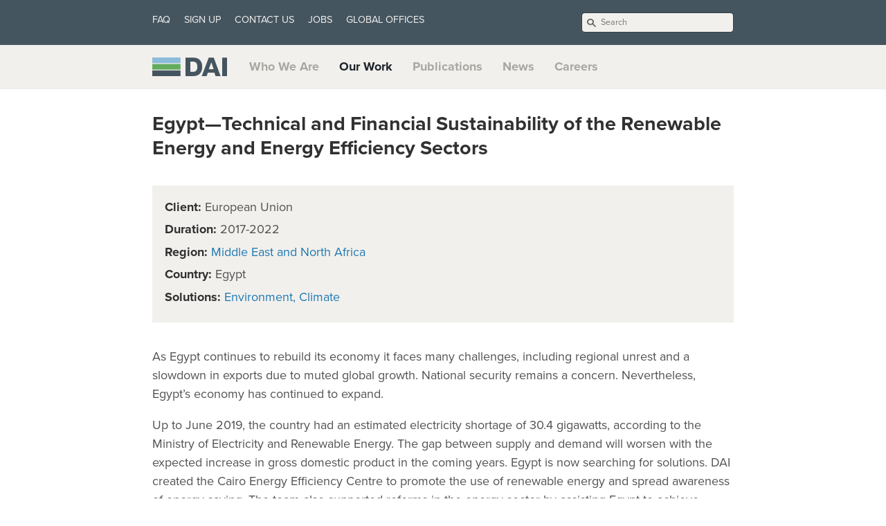

--- FILE ---
content_type: text/html; charset=utf-8
request_url: https://www.dai.com/our-work/projects/egypt-technical-and-financial-sustainability-of-the-renewable-energy-and-energy-efficiency-sectors
body_size: 60127
content:

<!DOCTYPE html>
<html xmlns="http://www.w3.org/1999/xhtml" xml:lang="en" lang="en-us">
  <!-- Send old browsers to be replaced -->
<!--[if lte IE 8]>
  <meta http-equiv="refresh" content="0" url="http://browsehappy.com/" />
  <script type="text/javascript">
  /* <![CDATA[ */
  window.top.location = 'http://browsehappy.com/';
  /* ]]> */
  </script>
<![endif]-->

<!-- Identify reasonable browsers -->
<!--[if IE 8]><<html class="ie8"> <![endif]-->
<!--[if gt IE 8]><html class="gt-ie8"><![endif]-->

<!-- Shim browsers for html5ish type stuff -->
<!--[if lt IE 9]>
  <script src="//html5shim.googlecode.com/svn/trunk/html5.js"></script>
<![endif]-->

  <head>
  <meta http-equiv="X-UA-Compatible" content="IE=edge" />
  <link href="https://gmpg.org/xfn/11" rel="profile" />
  <meta http-equiv="content-type" content="text/html; charset=utf-8" />
  <meta name="robots" content="index, follow" />
  <!-- Enable responsiveness on mobile devices -->
  <meta name="viewport" content="" />
  <meta
    name="keywords"
    content="International Development, DAI, Consulting, International Development Company, Egypt—Technical and Financial Sustainability of the Renewable Energy and Energy Efficiency Sectors"
  />
  <meta
    name="description"
    content="
    
    Egypt—Technical and Financial Sustainability of the Renewable Energy and Energy Efficiency Sectors &middot; DAI is an integrated professional services and advisory firm that provides project design and delivery, management consulting, and financial services to companies, investors, and governments worldwide."
    

  />
  <!-- Enable twitter card magic -->
  <meta name="twitter:card" content="summary_large_image" />
  <meta name="twitter:site" content="@daiglobal" />
  <meta name="twitter:creator" content="@daiglobal" />
  <meta name="twitter:title" content="Egypt—Technical and Financial Sustainability of the Renewable Energy and Energy Efficiency Sectors" />
  <meta
    name="twitter:description"
    content="DAI created the Cairo Energy Efficiency Centre to promote the use of renewable energy and spread awareness of energy saving. The team also supported reforms in the energy sector by assisting Egypt to achieve sustainable energy and security of energy supplies.
"
  />
  <meta name="twitter:image" content="https://www.dai.com/uploads/social-image.jpg"> <meta prefix="og: http://ogp.me/ns#"
  property="og:image" content="https://www.dai.com/uploads/social-image.jpg" />
  <title>
     Egypt—Technical and Financial Sustainability of the Renewable Energy and Energy Efficiency Sectors &middot; DAI: International Development  
  </title>
  <!-- CSS -->
  <link rel="stylesheet" href="/assets/css/site.css?v=351" />

  

  <!-- Icons -->
  <link rel="shortcut icon" href="/assets/favicon.png" />
  <!-- Javascript -->
  <script
    type="text/javascript"
    src="/assets/js/site.js?v=9"
  ></script><!-- proxima nova hosted at typekit -->
  <script>
  (function(d) {
    var config = {
      kitId: 'yjb4iuu',
      scriptTimeout: 3000
    },
    h=d.documentElement,t=setTimeout(function(){h.className=h.className.replace(/\bwf-loading\b/g,"")+" wf-inactive";},config.scriptTimeout),tk=d.createElement("script"),f=false,s=d.getElementsByTagName("script")[0],a;h.className+=" wf-loading";tk.src='//use.typekit.net/'+config.kitId+'.js';tk.async=true;tk.onload=tk.onreadystatechange=function(){a=this.readyState;if(f||a&&a!="complete"&&a!="loaded")return;f=true;clearTimeout(t);try{Typekit.load(config)}catch(e){}};s.parentNode.insertBefore(tk,s)
  })(document);
</script>
 <script>
  $(document).ready(function() {
    function checkSize(){
      if ($("header").height() > 127){
          offsetf = -163;
      }
      else if ($("header").height() > 117){
          offsetf = -145;
      }
      else if ($("header").height() > 90 ){
          offsetf = -118;
      }
      else if ($("header").height() < 66 ){
          offsetf = -80;
      }$('.header-nav--main a').smoothScroll({
        offset: offsetf
      });
    }
    var offsetf = -80;checkSize();$(window).resize(checkSize);
//Smooth-scroll to the on-page section//
    $('.header-nav--main a').smoothScroll({
      offset: offsetf
    });
    var covsetf = offsetf+12;
    $('.covid-nav').smoothScroll({
      offset: covsetf
    });
// Watch for hash links being loaded externally to smooth-scroll to them

    /* Take over default page anchor functionality */

    // Store hash location
    var hashLocation = false;
    var winLocation = window.location.pathname;
    if (location.hash) {
        hashLocation = window.location.hash;
        setTimeout(function() {
            hashLocation = window.location.hash;
        }, 1); // Execute at two moments for browser compatibility reasons
    }

    // If we have a hash location do stuff
    if (hashLocation) {

        // delay .1s for browser compatibility reasons
        setTimeout(function() {

            // Check hashLocation suffix
            if( hashLocation.indexOf('_hash') < 0 ) {
                hashLocation = hashLocation + "_hash";
            };

            // Set diff offset for Covid page
            if( winLocation.indexOf('covid-19') > 0){
              offsetf = offsetf+12;
            }

            // Scroll to target
            $.smoothScroll({
                scrollTarget: hashLocation,
                offset: offsetf
            });

        }, 400);

    };

// Use waypoints to set active class as one scrolls through the page
    // Set active when scrolling down
    $('#who-we-are_hash').waypoint(function(){
    $('.header-nav--main a').removeClass('active');
    $('#who-we-are-nav').addClass('active');
  },{offset: '163'},{direction: 'down'});
    // set active for our-work on the way down
    $('#our-work_hash').waypoint(function(){
    $('.header-nav--main a').removeClass('active');
    $('#our-work-nav').addClass('active');
    },{offset: '165'},{direction: 'down'});
    // switch active to who-we are halfway up
    $('#our-work_hash').waypoint(function(){
    $('.header-nav--main a').removeClass('active');
    $('#who-we-are-nav').addClass('active');
    },{offset: '50%'},{direction: 'up'});
    // set active for publications on the way down
    $('#publications_hash').waypoint(function(){
    $('.header-nav--main a').removeClass('active');
    $('#publications-nav').addClass('active');
    },{offset: '165'},{direction: 'down'});
    // switch active to our-work halfway up
    $('#publications_hash').waypoint(function(){
    $('.header-nav--main a').removeClass('active');
    $('#our-work-nav').addClass('active');
    },{offset: '50%'},{direction: 'up'});
    // set active for news on teh way down
    $('#news_hash').waypoint(function(){
    $('.header-nav--main a').removeClass('active');
    $('#news-nav').addClass('active');
  },{offset: '175'},{direction: 'down'});
    // switch active to publications halfway up
    $('#news_hash').waypoint(function(){
    $('.header-nav--main a').removeClass('active');
    $('#publications-nav').addClass('active');
  },{offset: '45%'},{direction: 'up'});
    // set active for working on teh way down
    $('#working-with-dai_hash').waypoint(function(){
    $('.header-nav--main a').removeClass('active');
    $('#working-with-dai-nav').addClass('active');
  },{offset: '175'},{direction: 'down'});
    // switch active to news halfway up
    $('#working-with-dai_hash').waypoint(function(){
    $('.header-nav--main a').removeClass('active');
    $('#news-nav').addClass('active');
    },{offset: '50%'},{direction: 'up'});


    // $('#who-we-are_hash').waypoint(function(direction) {
    // $('.header-nav--main a').removeAttr('class');
    // $('#who-we-are-nav').toggleClass('active', direction === 'down');
    // },{offset: '145'});

    // $('#who-we-are_hash').waypoint(function() {
    //     $('#who-we-are-nav').toggleClass('active');
    // },{offset: 'bottom-in-view'},{direction: 'up'});

    // $('#our-work_hash').waypoint(function(direction) {
    // $('.header-nav--main a').removeAttr('class');
    // $('#our-work-nav').toggleClass('active', direction === 'down');
    // },{offset: '145'});
});
</script>

  <!-- RSS -->
  <link
    rel="alternate"
    type="application/rss+xml"
    title="RSS"
    href="/atom.xml"
  />
  <svg style="display: none;">
  <defs>
    <g class="svg-badge" id="climate" fill-rule="none">
          <g id="Group" transform="translate(0.000000, 7.079646)">
              <path d="M88.4070796,43.1858407 C88.4070796,42.7433628 88.4070796,42.3893805 88.4070796,41.9469027 C88.4070796,41.5929204 88.4070796,41.3274336 88.3185841,40.9734513 C88.3185841,40.619469 88.2300885,40.2654867 88.2300885,39.9115044 L88.2300885,50.2654867 C88.4070796,49.1150442 88.4955752,47.9646018 88.4955752,46.7256637 C88.4955752,46.1061947 88.4955752,45.5752212 88.4955752,44.9557522 C88.4955752,44.4247788 88.4070796,43.8053097 88.4070796,43.1858407 Z" id="Path"></path>
              <path d="M72.920354,11.4159292 C72.4778761,11.0619469 72.0353982,10.619469 71.5044248,10.2654867 C70.9734513,9.82300885 70.3539823,9.38053097 69.8230088,9.02654867 C69.2920354,8.67256637 68.7610619,8.2300885 68.2300885,7.87610619 C67.699115,7.52212389 67.1681416,7.16814159 66.5486726,6.90265487 C65.9292035,6.54867257 65.3097345,6.19469027 64.7787611,5.84070796 C64.2477876,5.57522124 63.6283186,5.30973451 63.0973451,5.04424779 C62.4778761,4.77876106 61.8584071,4.42477876 61.2389381,4.15929204 C60.0884956,3.71681416 58.9380531,3.27433628 57.699115,2.83185841 C57.079646,2.65486726 56.5486726,2.47787611 55.9292035,2.30088496 C55.3097345,2.12389381 54.7787611,1.94690265 54.159292,1.85840708 C54.0707965,1.85840708 54.0707965,1.85840708 54.0707965,1.85840708 C50.9734513,1.15044248 47.699115,0.796460177 44.3362832,0.796460177 C41.1504425,0.796460177 37.9646018,1.15044248 34.7787611,1.85840708 C34.6902655,1.85840708 34.6017699,1.85840708 34.6017699,1.85840708 C34.3362832,1.94690265 34.0707965,2.03539823 33.8053097,2.03539823 C33.2743363,2.12389381 32.8318584,2.30088496 32.300885,2.38938053 C31.5929204,2.56637168 30.8849558,2.83185841 30.1769912,3.00884956 C29.6460177,3.18584071 29.2035398,3.36283186 28.6725664,3.53982301 C28.0530973,3.80530973 27.4336283,4.07079646 26.7256637,4.33628319 C26.1946903,4.60176991 25.5752212,4.86725664 25.0442478,5.13274336 C24.5132743,5.39823009 23.9823009,5.66371681 23.4513274,5.92920354 C22.8318584,6.28318584 22.2123894,6.63716814 21.5929204,6.99115044 C21.1504425,7.25663717 20.7079646,7.52212389 20.2654867,7.78761062 C19.6460177,8.2300885 19.0265487,8.5840708 18.4070796,9.02654867 C17.9646018,9.2920354 17.6106195,9.55752212 17.2566372,9.91150442 C16.9911504,10.0884956 16.6371681,10.3539823 16.3716814,10.5309735 C16.1061947,10.7964602 15.840708,11.0619469 15.4867257,11.2389381 C15.0442478,11.5929204 14.6902655,11.9469027 14.2477876,12.300885 C13.8053097,12.7433628 13.2743363,13.1858407 12.8318584,13.6283186 C12.3893805,14.0707965 11.9469027,14.6017699 11.5044248,15.0442478 C11.1504425,15.3982301 10.7964602,15.840708 10.4424779,16.2831858 C10.1769912,16.5486726 9.91150442,16.8141593 9.73451327,17.1681416 C9.55752212,17.4336283 9.2920354,17.7876106 9.11504425,18.0530973 C8.84955752,18.4070796 8.49557522,18.8495575 8.2300885,19.2035398 C7.78761062,19.8230088 7.34513274,20.4424779 6.99115044,21.0619469 C6.72566372,21.5044248 6.46017699,21.9469027 6.19469027,22.300885 C5.84070796,22.920354 5.48672566,23.539823 5.13274336,24.159292 C4.86725664,24.6902655 4.60176991,25.2212389 4.33628319,25.7522124 C4.07079646,26.2831858 3.80530973,26.8141593 3.53982301,27.4336283 C3.27433628,28.0530973 3.00884956,28.6725664 2.74336283,29.2920354 C2.56637168,29.8230088 2.38938053,30.2654867 2.21238938,30.7964602 C1.94690265,31.5044248 1.7699115,32.2123894 1.59292035,32.920354 C1.4159292,33.4513274 1.32743363,33.8938053 1.15044248,34.4247788 C1.0619469,34.6902655 0.973451327,34.9557522 0.973451327,35.2212389 C0.973451327,35.3097345 0.973451327,35.3982301 0.973451327,35.3982301 C0.442477876,38.5840708 0,41.7699115 0,45.0442478 C0,48.3185841 0.442477876,51.5929204 1.0619469,54.6902655 C1.0619469,54.6902655 1.0619469,54.7787611 1.0619469,54.7787611 C1.23893805,55.3982301 1.4159292,56.0176991 1.59292035,56.6371681 C1.85840708,57.5221239 2.12389381,58.4070796 2.38938053,59.2920354 C2.65486726,60.1769912 3.00884956,60.9734513 3.36283186,61.8584071 C3.62831858,62.4778761 3.98230088,63.0973451 4.24778761,63.7168142 C4.51327434,64.3362832 4.77876106,64.8672566 5.13274336,65.4867257 C5.48672566,66.1061947 5.84070796,66.7256637 6.10619469,67.2566372 C6.46017699,67.7876106 6.72566372,68.4070796 7.07964602,68.9380531 C7.43362832,69.4690265 7.78761062,70 8.2300885,70.619469 C8.67256637,71.1504425 9.02654867,71.7699115 9.46902655,72.300885 C9.82300885,72.7433628 10.1769912,73.2743363 10.619469,73.7168142 C11.1504425,74.3362832 11.6814159,74.9557522 12.2123894,75.4867257 C12.4778761,75.7522124 12.6548673,76.0176991 12.920354,76.2831858 C13.0088496,76.3716814 13.0973451,76.460177 13.1858407,76.5486726 C13.8938053,77.2566372 14.6017699,77.8761062 15.3982301,78.4955752 C15.6637168,78.7610619 15.9292035,78.9380531 16.1946903,79.2035398 C16.2831858,79.2920354 16.2831858,79.2920354 16.3716814,79.380531 C17.3451327,80.1769912 18.4070796,80.9734513 19.380531,81.6814159 C19.7345133,81.8584071 20.0884956,82.1238938 20.4424779,82.300885 C21.2389381,82.8318584 21.9469027,83.2743363 22.7433628,83.7168142 C23.4513274,84.0707965 24.159292,84.4247788 24.8672566,84.7787611 C25.3097345,84.9557522 25.7522124,85.2212389 26.2831858,85.4867257 C27.079646,85.840708 27.8761062,86.1061947 28.6725664,86.460177 C29.1150442,86.6371681 29.4690265,86.8141593 29.9115044,86.9026549 C30.7079646,87.1681416 31.5929204,87.4336283 32.4778761,87.699115 C32.920354,87.7876106 33.3628319,87.9646018 33.8053097,88.0530973 C34.6902655,88.2300885 35.4867257,88.4955752 36.3716814,88.5840708 C36.9026549,88.6725664 37.3451327,88.7610619 37.8761062,88.8495575 C38.6725664,88.9380531 39.4690265,89.1150442 40.3539823,89.2035398 C41.0619469,89.2920354 41.7699115,89.2920354 42.5663717,89.2920354 C43.1858407,89.2920354 43.7168142,89.380531 44.3362832,89.380531 C52.6548673,89.380531 60.3539823,87.079646 66.9911504,83.0973451 C66.3716814,81.6814159 66.0176991,80.0884956 65.9292035,78.4955752 C65.9292035,78.4070796 65.9292035,78.4070796 65.9292035,78.4070796 C62.2123894,80.8849558 57.9646018,82.6548673 53.539823,83.7168142 C52.6548673,79.1150442 48.6725664,75.840708 43.8938053,75.840708 C38.1415929,75.840708 33.539823,77.9646018 31.5929204,82.5663717 C24.159292,80 17.6106195,75.2212389 12.920354,69.0265487 C12.920354,68.9380531 12.8318584,68.9380531 12.8318584,68.8495575 C12.2123894,68.0530973 11.6814159,67.2566372 11.0619469,66.3716814 C10.9734513,66.1946903 10.8849558,66.0176991 10.7964602,65.840708 C10.2654867,65.0442478 9.82300885,64.2477876 9.38053097,63.4513274 C9.20353982,63.1858407 9.11504425,62.920354 9.02654867,62.6548673 C7.96460177,60.9734513 7.25663717,59.2920354 6.72566372,57.6106195 C6.63716814,57.4336283 6.54867257,57.2566372 6.54867257,56.9911504 C6.37168142,56.3716814 6.19469027,55.7522124 6.01769912,55.1327434 C5.13274336,51.8584071 4.69026549,48.4955752 4.69026549,44.9557522 C4.69026549,44.9557522 4.69026549,44.9557522 4.69026549,44.8672566 C4.69026549,44.8672566 4.69026549,44.8672566 4.69026549,44.8672566 C4.69026549,42.3893805 4.95575221,40 5.39823009,37.699115 C7.87610619,38.4070796 9.91150442,38.3185841 10.5309735,38.3185841 C12.6548673,38.3185841 14.2477876,38.9380531 15.4867257,40.2654867 C18.3185841,43.0973451 18.5840708,48.4955752 18.5840708,50.7079646 C18.5840708,52.920354 18.7610619,54.9557522 19.2035398,56.8141593 C21.7699115,67.9646018 29.2920354,68.9380531 31.7699115,68.9380531 C32.0353982,68.9380531 32.2123894,68.9380531 32.3893805,68.9380531 C35.9292035,68.9380531 39.1150442,66.9026549 40.7079646,63.8053097 C41.5929204,62.0353982 43.0088496,60.4424779 44.7787611,59.2920354 C51.6814159,54.8672566 51.9469027,48.7610619 51.5044248,45.4867257 C51.3274336,44.0707965 50.4424779,42.7433628 49.1150442,42.0353982 C47.7876106,41.3274336 46.2831858,41.2389381 44.9557522,41.8584071 C43.9823009,42.300885 43.0088496,42.4778761 41.9469027,42.4778761 C39.380531,42.4778761 36.9911504,41.1504425 35.6637168,38.7610619 C33.0088496,33.8938053 28.4955752,32.7433628 28.4070796,32.7433628 C22.6548673,30.9734513 20.0884956,29.6460177 18.9380531,28.9380531 C19.2035398,28.8495575 19.5575221,28.7610619 20,28.6725664 C21.5044248,28.3185841 23.0973451,28.1415929 24.6902655,28.3185841 C33.0973451,28.6725664 37.4336283,22.7433628 38.4955752,19.4690265 C39.6460177,15.9292035 37.4336283,10.2654867 35.5752212,6.28318584 C38.3185841,5.66371681 41.1504425,5.30973451 44.0707965,5.30973451 C44.0707965,5.30973451 44.0707965,5.30973451 44.0707965,5.30973451 C44.0707965,5.30973451 44.0707965,5.30973451 44.0707965,5.30973451 C47.699115,5.30973451 51.1504425,5.84070796 54.4247788,6.72566372 C54.9557522,6.90265487 55.4867257,6.99115044 56.0176991,7.16814159 C56.3716814,7.25663717 56.7256637,7.43362832 57.079646,7.52212389 C55.6637168,9.73451327 54.8672566,12.4778761 56.3716814,15.3097345 L56.6371681,15.7522124 C57.8761062,17.1681416 60.3539823,18.9380531 63.6283186,18.9380531 C65.1327434,18.9380531 66.8141593,18.4955752 68.5840708,17.4336283 C69.2920354,16.9911504 70,16.3716814 70.7079646,15.6637168 C71.5929204,16.460177 72.4778761,17.3451327 73.2743363,18.2300885 L73.2743363,11.7699115 C73.2743363,11.6814159 73.0973451,11.5044248 72.920354,11.4159292 Z M43.7168142,79.9115044 C46.3716814,79.9115044 48.7610619,81.7699115 49.2035398,84.3362832 C47.6106195,84.5132743 45.9292035,84.6902655 44.2477876,84.6902655 C43.539823,84.6902655 42.920354,84.6017699 42.2123894,84.6017699 C41.6814159,84.6017699 41.2389381,84.6017699 40.7079646,84.5132743 C39.8230088,84.4247788 39.0265487,84.3362832 38.1415929,84.159292 C37.8761062,84.0707965 37.5221239,84.0707965 37.2566372,83.9823009 C36.7256637,83.8938053 36.1061947,83.8053097 35.5752212,83.6283186 C37.079646,81.0619469 40.0884956,79.9115044 43.7168142,79.9115044 Z M34.6902655,18.1415929 C34.6902655,18.2300885 32.4778761,24.5132743 25.1327434,24.159292 C23.0973451,24.0707965 21.0619469,24.2477876 19.2035398,24.6902655 C17.9646018,24.9557522 14.2477876,25.840708 14.159292,28.7610619 C14.0707965,31.2389381 16.2831858,33.4513274 27.4336283,36.9026549 C27.5221239,36.9026549 30.3539823,37.699115 32.1238938,40.8849558 C34.9557522,46.1061947 41.4159292,48.2300885 46.8141593,45.7522124 C46.9026549,45.7522124 46.9911504,45.7522124 47.1681416,45.7522124 C47.2566372,45.7522124 47.3451327,45.9292035 47.4336283,46.1061947 C47.9646018,50.0884956 46.3716814,53.3628319 42.5663717,55.7522124 C40.1769912,57.3451327 38.3185841,59.380531 37.079646,61.8584071 C36.1946903,63.6283186 34.4247788,64.6902655 32.3893805,64.6902655 L32.1238938,64.6902655 C31.8584071,64.7787611 25.5752212,65.4867257 23.3628319,55.840708 C23.0088496,54.2477876 22.8318584,52.5663717 22.8318584,50.7079646 C22.8318584,47.3451327 22.300885,41.1504425 18.4955752,37.3451327 C16.460177,35.2212389 13.7168142,34.159292 10.4424779,34.159292 C10.4424779,34.159292 7.87610619,34.6017699 6.37168142,34.0707965 C6.37168142,34.0707965 6.37168142,34.0707965 6.37168142,34.0707965 C10,21.6814159 19.5575221,11.5929204 31.9469027,7.43362832 C33.6283186,10.7964602 35.0442478,14.159292 34.6902655,18.1415929 Z M66.5486726,13.9823009 C63.3628319,15.9292035 60.8849558,13.9823009 60.1769912,13.2743363 C59.9115044,12.6548673 59.6460177,11.4159292 61.2389381,9.2920354 C63.4513274,10.3539823 65.5752212,11.5929204 67.5221239,13.0973451 C67.2566372,13.4513274 66.9026549,13.7168142 66.5486726,13.9823009 Z" id="Shape"></path>
          </g>
          <path d="M76.3716814,75.0442478 L76.5486726,74.9557522 C76.460177,75.0442478 76.460177,75.1327434 76.3716814,75.2212389 C76.3716814,75.2212389 76.3716814,75.1327434 76.3716814,75.0442478 Z" id="Path"></path>
          <path d="M83.4513274,72.6548673 L83.3628319,74.0707965 L83.3628319,72.7433628 C83.3628319,72.7433628 83.4513274,72.6548673 83.4513274,72.6548673 Z" id="Path"></path>
          <path d="M68.6725664,45.5752212 C69.0265487,45.3982301 69.380531,45.3097345 69.8230088,45.3097345 C70.3539823,45.3097345 70.9734513,45.4867257 71.5929204,45.7522124 C72.0353982,46.0176991 72.6548673,46.2831858 73.4513274,46.5486726 L73.4513274,42.0353982 C71.2389381,40.9734513 68.8495575,40.7964602 66.9026549,41.7699115 C64.159292,43.0973451 61.0619469,46.460177 62.0353982,55.1327434 C62.1238938,55.3982301 63.1858407,61.5929204 70.0884956,65.0442478 C72.2123894,66.1061947 73.3628319,68.4070796 72.8318584,70.7079646 C72.7433628,71.0619469 72.6548673,71.4159292 72.6548673,71.7699115 C72.920354,71.5929204 73.2743363,71.4159292 73.539823,71.2389381 L73.539823,62.300885 C73.0973451,61.9469027 72.5663717,61.5929204 72.0353982,61.3274336 C67.1681416,58.8495575 66.2831858,54.6017699 66.2831858,54.6017699 C65.840708,51.1504425 65.9292035,46.9026549 68.6725664,45.5752212 Z" id="Path"></path>
          <path d="M76.3716814,75.0442478 L76.5486726,74.9557522 C76.460177,75.0442478 76.460177,75.1327434 76.3716814,75.2212389 C76.3716814,75.2212389 76.3716814,75.1327434 76.3716814,75.0442478 Z" id="Path"></path>
          <path d="M84.0707965,84.3362832 C84.0707965,86.1061947 82.5663717,87.6106195 80.7964602,87.6106195 C79.0265487,87.6106195 77.5221239,86.1061947 77.5221239,84.3362832 C77.5221239,82.5663717 79.0265487,81.0619469 80.7964602,81.0619469 C82.6548673,81.0619469 84.0707965,82.5663717 84.0707965,84.3362832 Z" id="Path"></path>
          <path d="M83.4513274,72.6548673 L83.3628319,74.0707965 L83.3628319,72.7433628 C83.3628319,72.7433628 83.4513274,72.6548673 83.4513274,72.6548673 Z" id="Path"></path>
          <g id="Group" transform="translate(65.486726, 0.000000)">
              <g transform="translate(22.123894, 12.389381)" id="Path">
                  <path d="M11.7699115,2.83185841 C11.7699115,4.15929204 10.7079646,5.22123894 9.38053097,5.22123894 L0.530973451,5.22123894 L0.530973451,0.442477876 L9.38053097,0.442477876 C10.7079646,0.442477876 11.7699115,1.50442478 11.7699115,2.83185841 Z"></path>
                  <path d="M11.7699115,14.8672566 C11.7699115,16.1946903 10.7079646,17.2566372 9.38053097,17.2566372 L0.530973451,17.2566372 L0.530973451,12.4778761 L9.38053097,12.4778761 C10.7079646,12.4778761 11.7699115,13.539823 11.7699115,14.8672566 Z"></path>
                  <path d="M11.7699115,26.9911504 C11.7699115,28.3185841 10.7079646,29.380531 9.38053097,29.380531 L0.530973451,29.380531 L0.530973451,24.6017699 L9.38053097,24.6017699 C10.7079646,24.6017699 11.7699115,25.6637168 11.7699115,26.9911504 Z"></path>
                  <path d="M11.7699115,39.1150442 C11.7699115,40.4424779 10.7079646,41.5044248 9.38053097,41.5044248 L0.530973451,41.5044248 L0.530973451,36.7256637 L9.38053097,36.7256637 C10.7079646,36.6371681 11.7699115,37.7876106 11.7699115,39.1150442 Z"></path>
                  <path d="M11.7699115,51.1504425 C11.7699115,52.4778761 10.7079646,53.539823 9.38053097,53.539823 L0.530973451,53.539823 L0.530973451,48.7610619 L9.38053097,48.7610619 C10.7079646,48.7610619 11.7699115,49.8230088 11.7699115,51.1504425 Z"></path>
              </g>
              <g>
                  <g>
                      <path d="M17.8761062,72.7433628 L17.8761062,74.0707965 L17.9646018,72.6548673 C17.9646018,72.6548673 17.8761062,72.7433628 17.8761062,72.7433628 Z" id="Path"></path>
                      <path d="M22.6548673,71.2389381 L22.6548673,7.34513274 C22.6548673,5.30973451 21.8584071,3.45132743 20.5309735,2.12389381 C19.2035398,0.796460177 17.3451327,0 15.3097345,0 C11.2389381,0 7.96460177,3.27433628 7.96460177,7.34513274 L7.96460177,71.2389381 C7.69911504,71.4159292 7.34513274,71.5929204 7.07964602,71.7699115 C3.00884956,74.4247788 0.353982301,79.0265487 0.353982301,84.3362832 C0.353982301,84.6902655 0.353982301,84.9557522 0.353982301,85.3097345 C0.353982301,85.3982301 0.353982301,85.3982301 0.353982301,85.3982301 C0.442477876,86.9911504 0.884955752,88.5840708 1.4159292,90 C1.4159292,90 1.4159292,90.0884956 1.4159292,90.0884956 L1.4159292,90.0884956 C3.71681416,95.4867257 9.02654867,99.2920354 15.3097345,99.2920354 C23.6283186,99.2920354 30.3539823,92.5663717 30.3539823,84.2477876 C30.3539823,78.6725664 27.2566372,73.8053097 22.6548673,71.2389381 Z M15.3097345,94.6017699 C12.0353982,94.6017699 9.11504425,93.0088496 7.16814159,90.619469 C6.46017699,89.6460177 5.84070796,88.5840708 5.48672566,87.4336283 C5.48672566,87.3451327 5.48672566,87.3451327 5.48672566,87.3451327 C5.22123894,86.3716814 5.04424779,85.3982301 5.04424779,84.4247788 C5.04424779,83.4513274 5.22123894,82.4778761 5.48672566,81.5929204 C5.48672566,81.5044248 5.48672566,81.4159292 5.57522124,81.3274336 C5.84070796,80.3539823 6.28318584,79.4690265 6.90265487,78.6725664 C7.78761062,77.4336283 8.9380531,76.2831858 10.3539823,75.5752212 L10.9734513,75.2212389 L11.1504425,75.1327434 L11.3274336,75.0442478 L12.8318584,74.159292 L12.8318584,7.34513274 C12.8318584,5.92920354 13.9823009,4.77876106 15.3982301,4.77876106 C16.2831858,4.77876106 16.9026549,5.22123894 17.1681416,5.48672566 C17.699115,6.01769912 17.9646018,6.63716814 17.9646018,7.34513274 L17.9646018,72.7433628 C17.9646018,72.7433628 17.9646018,72.6548673 18.0530973,72.6548673 L17.9646018,74.0707965 L20.4424779,75.4867257 C23.6283186,77.2566372 25.6637168,80.7079646 25.6637168,84.4247788 C25.5752212,90 20.9734513,94.6017699 15.3097345,94.6017699 Z" id="Shape"></path>
                  </g>
                  <path d="M18.5840708,84.3362832 C18.5840708,86.1061947 17.079646,87.6106195 15.3097345,87.6106195 C13.539823,87.6106195 12.0353982,86.1061947 12.0353982,84.3362832 C12.0353982,82.5663717 13.539823,81.0619469 15.3097345,81.0619469 C17.1681416,81.0619469 18.5840708,82.5663717 18.5840708,84.3362832 Z" id="Path"></path>
              </g>
              <rect id="Rectangle" x="12.7433628" y="24.7787611" width="5.13274336" height="4.77876106"></rect>
          </g>
      </g>
  <g class="svg-badge" id="gh-supply-chain" fill-rule="none">
    <path
      d="M355.496689,87.1681416 C363.708609,55.3097345 360.0883,30.5309735 344.988962,15.3097345 C333.863135,4.15929204 317.704194,-0.707964602 296.953642,0.707964602 C278.587196,2.03539823 257.395143,8.31858407 234.083885,19.380531 C225.607064,18.2300885 217.041943,17.699115 208.388521,17.699115 C103.046358,17.699115 17.6600442,103.274336 17.6600442,208.849558 C17.6600442,217.433628 18.2781457,226.017699 19.3377483,234.60177 C8.30022075,257.964602 2.03090508,279.20354 0.706401766,297.610619 C-0.794701987,318.40708 4.15011038,334.60177 15.2759382,345.752212 C25.1655629,355.663717 39.0286976,360.619469 56.3355408,360.619469 C66.6666667,360.442478 76.9977925,359.026549 86.9757174,356.283186 C168.211921,423.451327 288.476821,411.946903 355.496689,330.530973 C413.686534,259.911504 413.686534,157.787611 355.496689,87.1681416 L355.496689,87.1681416 Z M297.924945,14.8672566 C314.437086,13.7168142 326.887417,17.1681416 335.011038,25.3097345 C342.251656,32.5663717 349.050773,46.8141593 343.92936,74.3362832 C343.752759,74.159292 343.487859,73.8938053 343.311258,73.7168142 C319.9117,50.0884956 290.684327,33.0973451 258.631347,24.4247788 C272.935982,18.9380531 286.357616,15.6637168 297.924945,14.8672566 L297.924945,14.8672566 Z M178.631347,34.4247788 L173.245033,58.6725664 C172.450331,62.2123894 174.481236,65.7522124 177.924945,66.9026549 L216.953642,79.9115044 L222.869757,97.7876106 C223.399558,99.2920354 224.370861,100.530973 225.695364,101.415929 L242.737307,112.831858 L237.527594,133.80531 L194.172185,164.867257 L177.218543,153.539823 L149.139073,132.389381 C146.313466,130.265487 142.428256,130.530973 139.86755,133.00885 L118.675497,154.247788 C117.350993,155.575221 116.644592,157.345133 116.644592,159.292035 L116.644592,191.769912 L105.607064,202.831858 L71.5231788,216.460177 C70.1986755,216.99115 69.0507726,217.876106 68.2560706,219.115044 L54.1280353,240.353982 C53.3333333,241.504425 52.9801325,242.920354 52.9801325,244.247788 L52.9801325,276.106195 L46.9757174,280.619469 C36.9094923,258.053097 31.7880795,233.539823 31.7880795,208.849558 C31.7880795,121.415929 95.3642384,48.5840708 178.631347,34.4247788 L178.631347,34.4247788 Z M25.2538631,335.752212 C17.1302428,327.610619 13.598234,315.132743 14.8344371,298.584071 C15.6291391,286.99115 18.8962472,273.628319 24.2825607,259.115044 C33.0242826,291.238938 49.9779249,320.530973 73.4657837,343.982301 C73.6423841,344.159292 73.9072848,344.424779 74.0838852,344.60177 C46.7108168,349.823009 32.4944812,343.00885 25.2538631,335.752212 L25.2538631,335.752212 Z M114.701987,317.168142 L103.84106,300.884956 L114.966887,284.159292 L127.770419,271.327434 L151.346578,259.557522 L169.094923,271.415929 C170.242826,272.212389 171.655629,272.566372 172.980132,272.566372 L184.19426,272.566372 L193.642384,282.035398 C170.860927,300.088496 147.90287,314.955752 126.181015,325.929204 L114.701987,317.168142 Z M203.796909,292.123894 L210.507726,298.849558 C212.273731,300.619469 214.834437,301.327434 217.218543,300.707965 L239.116998,295.221239 L243.355408,307.964602 L238.145695,323.628319 L220.309051,329.557522 C217.395143,330.530973 215.452539,333.185841 215.452539,336.283186 L215.452539,353.716814 L197.439294,365.752212 C195.93819,366.725664 194.966887,368.230088 194.525386,369.911504 L190.728477,384.955752 C181.810155,384.070796 172.980132,382.477876 164.238411,380.265487 L158.852097,342.389381 C158.322296,338.938053 155.408389,336.283186 151.87638,336.283186 L140.13245,336.283186 L138.807947,335.309735 C160,324.070796 181.986755,309.469027 203.796909,292.123894 L203.796909,292.123894 Z M133.509934,349.026549 C134.746137,349.911504 136.247241,350.442478 137.748344,350.442478 L145.783664,350.442478 L149.403974,375.663717 C132.980132,369.823009 117.527594,361.504425 103.576159,351.150442 C110.463576,348.672566 117.527594,345.752212 124.768212,342.389381 L133.509934,349.026549 Z M205.121413,385.840708 L207.593819,376.106195 L226.490066,363.451327 C228.432671,362.123894 229.668874,359.911504 229.668874,357.522124 L229.668874,341.415929 L246.004415,335.929204 C248.12362,335.221239 249.801325,333.539823 250.507726,331.415929 L257.571744,310.176991 C258.013245,308.761062 258.013245,307.168142 257.571744,305.663717 L250.507726,284.424779 C249.359823,280.884956 245.651214,278.938053 242.119205,279.823009 L217.748344,285.929204 L214.922737,283.097345 C219.690949,279.026549 224.459161,274.867257 229.227373,270.619469 C232.14128,267.964602 232.406181,263.451327 229.668874,260.530973 L229.668874,260.530973 C227.019868,257.699115 222.604857,257.522124 219.779249,260.088496 C214.834437,264.513274 209.889625,268.849558 204.856512,273.097345 L192.317881,260.530973 C190.993377,259.20354 189.227373,258.495575 187.284768,258.495575 L175.275938,258.495575 L155.84989,245.486726 C153.730684,244.070796 151.081678,243.893805 148.785872,245.044248 L120.529801,259.20354 C119.8234,259.557522 119.205298,260 118.675497,260.530973 L104.547461,274.690265 C104.19426,275.044248 103.92936,275.39823 103.664459,275.752212 L89.5364238,296.99115 C87.9470199,299.380531 87.9470199,302.477876 89.5364238,304.867257 L103.664459,326.106195 C104.10596,326.814159 104.635762,327.345133 105.342163,327.876106 L111.87638,332.743363 C104.988962,335.752212 97.8366446,338.40708 90.6843267,340.619469 C75.7615894,327.168142 63.1346578,311.238938 53.5099338,293.628319 L64.4591611,285.39823 C66.2251656,284.070796 67.2847682,281.946903 67.2847682,279.734513 L67.2847682,246.460177 L79.0286976,228.849558 L112.317881,215.486726 C113.200883,215.132743 113.995585,214.60177 114.701987,213.893805 L128.830022,199.734513 C130.154525,198.40708 130.860927,196.637168 130.860927,194.690265 L130.860927,162.212389 L145.695364,147.345133 L169.006623,164.867257 C169.094923,164.955752 169.183223,165.044248 169.359823,165.132743 L190.551876,179.292035 C193.024283,180.884956 196.203091,180.884956 198.587196,179.20354 L248.03532,143.80531 C249.359823,142.831858 250.419426,141.415929 250.772627,139.734513 L257.836645,111.415929 C258.543046,108.495575 257.395143,105.486726 254.922737,103.80531 L235.761589,90.9734513 L229.492274,72.0353982 C228.785872,69.9115044 227.108168,68.2300885 224.988962,67.5221239 L188.609272,55.3982301 L193.730684,32.3893805 C198.675497,31.9469027 203.620309,31.7699115 208.653422,31.7699115 C258.807947,31.7699115 306.578366,53.1858407 340.04415,90.619469 C335.099338,106.725664 327.328918,124.070796 316.821192,142.477876 C314.878587,145.840708 316.02649,150.088496 319.293598,152.123894 L319.293598,152.123894 C322.649007,154.159292 327.064018,153.00885 329.006623,149.557522 C338.189845,133.539823 345.430464,118.141593 350.551876,103.628319 C367.593819,126.548673 378.719647,153.362832 383.134658,181.59292 L360.353201,195.575221 C358.763797,196.548673 357.615894,198.053097 357.174393,199.911504 L344.01766,252.743363 L305.342163,265.663717 C302.428256,266.637168 300.485651,269.292035 300.485651,272.389381 L300.485651,311.946903 L288.388521,324.070796 C286.092715,326.371681 285.651214,329.823009 287.240618,332.566372 L302.163355,358.761062 C274.172185,376.371681 241.677704,385.752212 208.565121,385.752212 C207.240618,385.840708 206.181015,385.840708 205.121413,385.840708 L205.121413,385.840708 Z M313.642384,350.884956 L301.986755,330.353982 L312.317881,320 C313.642384,318.672566 314.348786,316.902655 314.348786,314.955752 L314.348786,277.610619 L351.87638,265.044248 C354.172185,264.247788 355.93819,262.389381 356.467991,260.088496 L369.889625,206.283186 L384.547461,197.256637 C384.812362,201.061947 384.900882,204.955752 384.900882,208.849558 C384.988962,264.867257 358.498896,317.522124 313.642384,350.884956 L313.642384,350.884956 Z"
      id="Shape" ></path>
    <path
      d="M335.540839,237.168142 L335.540839,180.530973 C335.540839,177.345133 333.421634,174.60177 330.419426,173.716814 L280.971302,159.557522 C279.735099,159.20354 278.322296,159.20354 277.086093,159.557522 L227.637969,173.716814 C224.635762,174.60177 222.516556,177.345133 222.516556,180.530973 L222.516556,237.168142 C222.516556,240.353982 224.635762,243.097345 227.637969,243.982301 L277.086093,258.141593 C278.322296,258.495575 279.735099,258.495575 280.971302,258.141593 L330.419426,243.982301 C333.421634,243.097345 335.540839,240.353982 335.540839,237.168142 Z M279.028698,173.716814 L302.781457,180.530973 L279.028698,187.345133 L255.275938,180.530973 L279.028698,173.716814 Z M236.644592,189.911504 L271.96468,200 L271.96468,241.946903 L236.644592,231.858407 L236.644592,189.911504 Z M286.092715,241.946903 L286.092715,200 L321.412804,189.911504 L321.412804,231.858407 L286.092715,241.946903 Z"
      id="Shape" ></path>
    <path
      d="M208.03532,116.814159 L208.741722,116.814159 C212.450331,116.814159 215.452539,119.823009 215.452539,123.539823 L215.452539,124.247788 C215.452539,127.964602 212.450331,130.973451 208.741722,130.973451 L208.03532,130.973451 C204.326711,130.973451 201.324503,127.964602 201.324503,124.247788 L201.324503,123.539823 C201.324503,119.823009 204.326711,116.814159 208.03532,116.814159 Z"
      id="Path" ></path>
    <path
      d="M116.556291,88.4955752 L116.556291,88.4955752 C120.441501,88.4955752 123.620309,91.6814159 123.620309,95.5752212 L123.620309,95.5752212 C123.620309,99.4690265 120.441501,102.654867 116.556291,102.654867 L116.556291,102.654867 C112.671082,102.654867 109.492274,99.4690265 109.492274,95.5752212 L109.492274,95.5752212 C109.492274,91.6814159 112.671082,88.4955752 116.556291,88.4955752 Z"
      id="Path" ></path>
    <path
      d="M81.2362031,173.451327 L81.2362031,173.451327 C85.1214128,173.451327 88.3002208,176.637168 88.3002208,180.530973 L88.3002208,180.530973 C88.3002208,184.424779 85.1214128,187.610619 81.2362031,187.610619 L81.2362031,187.610619 C77.3509934,187.610619 74.1721854,184.424779 74.1721854,180.530973 L74.1721854,180.530973 C74.1721854,176.637168 77.3509934,173.451327 81.2362031,173.451327 Z"
      id="Path" ></path>
    <path
      d="M144.812362,279.646018 L144.812362,279.646018 C148.697572,279.646018 151.87638,282.831858 151.87638,286.725664 L151.87638,286.725664 C151.87638,290.619469 148.697572,293.80531 144.812362,293.80531 L144.812362,293.80531 C140.927152,293.80531 137.748344,290.619469 137.748344,286.725664 L137.748344,286.725664 C137.748344,282.831858 140.927152,279.646018 144.812362,279.646018 Z"
      id="Path" ></path>
    <path
      d="M187.196468,329.20354 L187.196468,329.20354 C191.081678,329.20354 194.260486,332.389381 194.260486,336.283186 L194.260486,336.283186 C194.260486,340.176991 191.081678,343.362832 187.196468,343.362832 L187.196468,343.362832 C183.311258,343.362832 180.13245,340.176991 180.13245,336.283186 L180.13245,336.283186 C180.13245,332.389381 183.311258,329.20354 187.196468,329.20354 Z"
      id="Path" ></path>
    <path
      d="M335.540839,286.725664 L335.540839,286.725664 C339.426049,286.725664 342.604857,289.911504 342.604857,293.80531 L342.604857,293.80531 C342.604857,297.699115 339.426049,300.884956 335.540839,300.884956 L335.540839,300.884956 C331.655629,300.884956 328.476821,297.699115 328.476821,293.80531 L328.476821,293.80531 C328.476821,289.911504 331.655629,286.725664 335.540839,286.725664 Z"
      id="Path" ></path>
  </g>
    <g id="covid" class="svg-badge" stroke="none" fill="none">
  <g id="XMLID_629_">
	<g>
		
			<ellipse id="XMLID_1798_" transform="matrix(0.7071 -0.7071 0.7071 0.7071 -60.1485 382.2116)" class="st0" cx="431.3" cy="263.7" rx="18.1" ry="18.1"/>
	</g>
	<g id="XMLID_624_">
		<path id="XMLID_1043_" class="st0" d="M431.4,235.6c-12,0-22.2,7.5-26.3,18.1h-12.5c-1.1-14.2-4.5-28-10.2-41.2
			c-2.2-5.1-8.1-7.4-13.1-5.2c-5.1,2.2-7.4,8.1-5.2,13.1c5.9,13.7,8.9,28.2,8.9,43.2c0,26.5-9.5,50.8-25.2,69.7l-6.3-6.3
			c-3.9-3.9-10.2-3.9-14.1,0c-3.9,3.9-3.9,10.2,0,14.1l6.3,6.3c-18.9,15.8-43.2,25.2-69.7,25.2s-50.8-9.5-69.7-25.2l1-1
			c3.9-3.9,3.9-10.2,0-14.1c-3.9-3.9-10.2-3.9-14.1,0l-1,1c-15.8-18.9-25.2-43.2-25.2-69.7c0-26.5,9.5-50.8,25.2-69.7l8.2,8.2
			c2,2,4.5,2.9,7.1,2.9s5.1-1,7.1-2.9c3.9-3.9,3.9-10.2,0-14.1l-8.2-8.2c18.9-15.8,43.2-25.2,69.7-25.2c14.9,0,29.3,2.9,42.8,8.7
			c5.1,2.2,11-0.2,13.1-5.3c2.2-5.1-0.2-11-5.3-13.1c-13-5.5-26.6-8.9-40.7-9.9v-12.2c13.1-4.2,22.6-16.5,22.6-31
			c0-18-14.6-32.6-32.6-32.6c-18,0-32.6,14.6-32.6,32.6c0,14.5,9.5,26.8,22.6,31V135c-28.1,2.2-53.7,13.4-73.9,30.7l-8-8
			c2.1-4.2,3.2-8.8,3.2-13.8c0-17.2-14-31.1-31.1-31.1c-17.2,0-31.1,14-31.1,31.1s14,31.1,31.1,31.1c4.9,0,9.6-1.2,13.8-3.2l8,8
			c-17.3,20.2-28.5,45.8-30.7,73.9h-12.5c-4-10.6-14.3-18.1-26.3-18.1c-15.5,0-28.1,12.6-28.1,28.1s12.6,28.1,28.1,28.1
			c12,0,22.2-7.5,26.3-18.1h12.5c2.2,28.1,13.4,53.7,30.7,73.9l-15.2,15.2c-4.2-2.1-8.8-3.2-13.8-3.2c-17.2,0-31.1,14-31.1,31.1
			s14,31.1,31.1,31.1s31.1-14,31.1-31.1c0-4.9-1.2-9.6-3.2-13.8l15.2-15.2c20.2,17.3,45.8,28.5,73.9,30.7v12.5
			c-10.6,4-18.1,14.3-18.1,26.3c0,15.5,12.6,28.1,28.1,28.1s28.1-12.6,28.1-28.1c0-12-7.5-22.2-18.1-26.3v-12.5
			c28.1-2.2,53.7-13.4,73.9-30.7l7.3,7.3c-2.1,4.2-3.2,8.8-3.2,13.8c0,17.2,14,31.1,31.1,31.1c17.2,0,31.1-14,31.1-31.1
			s-14-31.1-31.1-31.1c-4.9,0-9.6,1.2-13.8,3.2l-7.3-7.3c17.3-20.2,28.5-45.8,30.7-73.9h12.5c4,10.6,14.3,18.1,26.3,18.1
			c15.5,0,28.1-12.6,28.1-28.1C459.5,248.2,446.9,235.6,431.4,235.6L431.4,235.6z M263.9,79.2c6.9,0,12.6,5.6,12.6,12.6
			s-5.6,12.6-12.6,12.6s-12.6-5.6-12.6-12.6S257,79.2,263.9,79.2L263.9,79.2z M144.1,155.1c-6.1,0-11.1-5-11.1-11.1
			c0-6.1,5-11.1,11.1-11.1s11.1,5,11.1,11.1C155.3,150.1,150.3,155.1,144.1,155.1z M96.4,271.8c-4.5,0-8.1-3.6-8.1-8.1
			c0-4.5,3.6-8.1,8.1-8.1c4.5,0,8.1,3.6,8.1,8.1C104.5,268.2,100.9,271.8,96.4,271.8z M136.9,401.8c-6.1,0-11.1-5-11.1-11.1
			c0-6.1,5-11.1,11.1-11.1s11.1,5,11.1,11.1C148,396.8,143,401.8,136.9,401.8z M263.9,439.3c-4.5,0-8.1-3.6-8.1-8.1s3.6-8.1,8.1-8.1
			c4.5,0,8.1,3.6,8.1,8.1S268.4,439.3,263.9,439.3L263.9,439.3z M383,371.7c6.1,0,11.1,5,11.1,11.1c0,6.1-5,11.1-11.1,11.1
			c-6.1,0-11.1-5-11.1-11.1C371.9,376.6,376.9,371.7,383,371.7z"/>
		<path id="XMLID_1052_" class="st0" d="M178.1,263.7c0,17.2,14,31.1,31.1,31.1s31.1-14,31.1-31.1s-14-31.1-31.1-31.1
			S178.1,246.5,178.1,263.7z M220.3,263.7c0,6.1-5,11.1-11.1,11.1s-11.1-5-11.1-11.1c0-6.1,5-11.1,11.1-11.1
			S220.3,257.6,220.3,263.7z"/>
		<path id="XMLID_1055_" class="st0" d="M285.1,190.3c-17.2,0-31.1,14-31.1,31.1c0,17.2,14,31.1,31.1,31.1c17.2,0,31.1-14,31.1-31.1
			S302.3,190.3,285.1,190.3z M285.1,232.6c-6.1,0-11.1-5-11.1-11.1c0-6.1,5-11.1,11.1-11.1c6.1,0,11.1,5,11.1,11.1
			C296.3,227.6,291.3,232.6,285.1,232.6z"/>
		<path id="XMLID_1058_" class="st0" d="M276.5,287.2c-17.2,0-31.1,14-31.1,31.1c0,17.2,14,31.1,31.1,31.1s31.1-14,31.1-31.1
			C307.6,301.2,293.7,287.2,276.5,287.2z M276.5,329.5c-6.1,0-11.1-5-11.1-11.1s5-11.1,11.1-11.1c6.1,0,11.1,5,11.1,11.1
			C287.6,324.5,282.6,329.5,276.5,329.5z"/>
		<path id="XMLID_1061_" class="st0" d="M394.8,163.9c17.2,0,31.1-14,31.1-31.1s-14-31.1-31.1-31.1s-31.1,14-31.1,31.1
			S377.7,163.9,394.8,163.9z M394.8,121.6c6.1,0,11.1,5,11.1,11.1c0,6.1-5,11.1-11.1,11.1c-6.1,0-11.1-5-11.1-11.1
			C383.7,126.6,388.7,121.6,394.8,121.6z"/>
		<path id="XMLID_1062_" class="st1" d="M347.9,189.3c2.6,0,5.2-1.1,7.1-2.9c1.9-1.9,2.9-4.4,2.9-7.1c0-2.6-1.1-5.2-2.9-7.1
			c-1.9-1.9-4.4-2.9-7.1-2.9s-5.2,1.1-7.1,2.9c-1.9,1.9-2.9,4.4-2.9,7.1c0,2.6,1.1,5.2,2.9,7.1C342.7,188.2,345.3,189.3,347.9,189.3
			z"/>
	</g>
</g>
  </g>
    <g id="capital-badge" class="svg-badge" stroke="none" stroke-width="1" fill="none" fill-rule="evenodd">
        <g id="DAICapital" fill-rule="nonzero">
            <path d="M99.9943504,48.073344 C99.594373,26.039728 82.7953222,6.00916799 61.1965425,1.2018336 C54.3969266,-0.4006112 46.3973786,-0.4006112 39.5977628,1.2018336 C21.5987797,4.8073344 6.79961583,19.2293376 1.99988701,36.4556192 C1.99988701,36.8562304 1.59990961,36.8562304 1.59990961,37.2568416 C1.59990961,38.058064 1.19993221,38.4586752 1.19993221,39.2598976 C-0.399977402,46.4708992 -0.399977402,54.0825119 1.19993221,60.8929023 C16.3990735,120.18336 100.794305,108.966246 99.9943504,48.073344 Z M39.9977402,6.40977919 C62.7964521,0.4006112 88.3950058,16.024448 93.594712,39.2598976 L69.5960679,39.6605088 C67.9961583,38.8592864 61.1965425,36.8562304 54.796904,33.6513408 C47.9972882,30.4464512 43.5975368,31.6482848 38.3978306,35.2537856 L7.99954803,35.2537856 C12.7992769,21.2323936 24.7985989,10.01528 39.9977402,6.40977919 Z M28.7983729,51.2782335 C31.1982373,57.2874015 39.9977402,56.0855679 43.1975594,50.8776223 C44.797469,50.4770111 45.9974012,50.0763999 47.5973108,49.2751775 C53.1969944,54.4831231 66.7962261,64.0977919 69.1960905,68.9051263 C70.3960227,71.3087935 67.9961583,72.9112383 66.3962487,72.1100159 C64.7963391,70.9081823 58.7966781,64.8990143 55.1968814,60.8929023 C53.5969718,58.8898463 50.79713,61.6941247 52.3970396,63.6971807 C53.1969944,64.4984031 60.3965877,72.1100159 63.1964295,74.5136831 C62.7964521,76.5167391 59.5966329,76.9173503 58.7966781,76.1161279 C56.3968136,74.1130719 50.79713,68.1039039 49.5971978,66.9020703 C48.797243,66.1008479 47.5973108,66.1008479 46.797356,66.9020703 C45.9974012,67.7032927 45.9974012,68.9051263 46.797356,69.7063487 C46.797356,69.7063487 52.3970396,75.7155167 55.5968588,78.5197951 C54.796904,80.1222399 53.1969944,81.7246847 51.1971074,80.1222399 C48.3972656,77.7185727 42.797582,71.7094047 41.5976498,70.5075711 C39.9977402,68.5045151 37.1978984,71.3087935 38.797808,73.3118495 C39.9977402,74.5136831 43.9975142,78.9204063 46.797356,81.7246847 C45.1974464,82.1252959 42.797582,80.9234623 41.1976724,80.1222399 C39.9977402,79.3210175 31.5982147,72.9112383 23.9986441,66.9020703 C23.5986667,65.7002367 21.5987797,64.0977919 19.9988701,62.4953471 C17.9989831,60.4922911 17.1990283,58.8898463 15.5991187,58.8898463 L15.5991187,58.8898463 L5.99966103,58.4892351 C5.59968362,55.6849567 5.19970622,53.2812895 5.19970622,50.4770111 C5.19970622,46.8715104 5.59968362,43.2660096 6.39963843,39.6605088 L33.9980791,39.6605088 C31.5982147,42.064176 27.9984181,47.2721216 28.7983729,51.2782335 Z M81.59539,81.7246847 C58.3967007,105.761357 15.5991187,94.9448543 6.79961583,62.0947359 L14.7991639,62.4953471 C20.3988475,69.3057375 36.3979436,81.3240735 39.1977854,83.3271295 C41.5976498,84.9295743 47.5973108,86.9326303 50.3971526,84.1283519 C53.5969718,85.3301855 57.1967684,83.3271295 58.7966781,80.5228511 C61.5965199,81.3240735 65.5962939,79.3210175 66.7962261,76.5167391 C70.3960227,76.9173503 73.9958193,72.9112383 73.1958645,69.3057375 L83.1952996,62.8959583 L92.7947572,63.6971807 C90.7948702,70.1069599 86.7950962,76.5167391 81.59539,81.7246847 Z M93.9946894,59.2904575 L83.1952996,58.8898463 C82.7953222,58.8898463 81.9953674,58.8898463 81.59539,59.2904575 L71.9959323,65.7002367 C67.9961583,60.0916799 55.1968814,51.2782335 49.5971978,46.070288 C48.3972656,44.8684544 45.9974012,46.4708992 44.797469,46.8715104 C43.5975368,47.6727328 41.5976498,47.2721216 40.797695,48.4739551 C37.9978532,52.4800671 35.1980114,52.0794559 33.5981017,51.6788447 C33.1981243,51.6788447 32.7981469,51.2782335 32.7981469,50.8776223 C32.3981695,49.2751775 34.3980566,45.2690656 37.1978984,42.4647872 C43.5975368,36.055008 46.797356,34.8531744 53.5969718,37.6574528 C61.1965425,41.2629536 69.1960905,43.6666208 69.1960905,43.6666208 C69.5960679,43.6666208 94.7946442,43.6666208 94.7946442,43.6666208 C95.1946216,48.4739551 94.7946442,54.0825119 93.9946894,59.2904575 Z" id="Shape"></path>
        </g>
    </g>
    <g id="affiliate-badge" class="svg-badge" stroke="none" stroke-width="1" fill="none" fill-rule="evenodd">
        <rect id="Rectangle-Copy" fill="#455560" x="0" y="0" width="707.753906" height="425.5625"></rect>
        <g id="Group-Copy" transform="translate(84.000000, 141.000000)" fill="#F2F0ED">
            <g id="Intrahealth_Logo_PMS" transform="translate(48.000000, 26.000000)">
                <path d="M5.926,12.729 L2.19,12.729 C1.863,12.729 1.544,12.861 1.313,13.086 C1.088,13.319 0.954,13.638 0.954,13.958 L0.954,80.672 C0.954,80.994 1.088,81.315 1.317,81.547 C1.544,81.776 1.863,81.909 2.19,81.909 L5.926,81.909 C6.255,81.909 6.572,81.776 6.801,81.547 C7.028,81.315 7.162,80.994 7.162,80.672 L7.162,13.958 C7.162,13.638 7.028,13.319 6.801,13.086 C6.572,12.861 6.255,12.729 5.926,12.729" id="Fill-1"></path>
                <path d="M33.995,40.38 C29.814,40.361 26.415,41.296 24.069,43.257 L24.069,42.085 C24.069,41.755 23.937,41.443 23.711,41.214 C23.479,40.981 23.16,40.849 22.837,40.849 L19.1,40.849 C18.776,40.849 18.455,40.981 18.225,41.214 C17.997,41.443 17.864,41.755 17.864,42.085 L17.864,80.672 C17.864,80.994 17.997,81.315 18.227,81.547 C18.455,81.776 18.776,81.909 19.1,81.909 L22.837,81.909 C23.16,81.909 23.479,81.776 23.711,81.547 C23.937,81.315 24.071,80.994 24.071,80.672 L24.071,57.219 C24.074,53.82 24.954,51.284 26.635,49.398 C28.284,47.561 30.63,46.6 34.048,46.585 C37.543,46.596 39.908,47.532 41.473,49.244 C43.043,50.965 43.933,53.684 43.933,57.591 L43.933,80.672 C43.933,80.994 44.064,81.315 44.293,81.547 C44.522,81.776 44.84,81.909 45.165,81.909 L48.906,81.909 C49.229,81.909 49.545,81.776 49.778,81.547 C50.007,81.315 50.139,80.994 50.139,80.672 L50.139,57.219 C50.145,52.099 48.805,47.911 46.012,44.887 C43.204,41.841 39.087,40.372 33.995,40.38" id="Fill-2"></path>
                <path d="M75.993,40.849 L68.169,40.849 L68.169,25.174 C68.169,24.844 68.037,24.528 67.809,24.299 C67.579,24.07 67.26,23.934 66.933,23.934 L63.199,23.934 C62.87,23.934 62.553,24.07 62.326,24.299 C62.095,24.528 61.963,24.844 61.963,25.174 L61.963,40.849 L57.965,40.849 C57.64,40.849 57.324,40.981 57.095,41.214 C56.862,41.443 56.732,41.755 56.732,42.085 L56.732,45.822 C56.732,46.145 56.862,46.465 57.095,46.694 C57.324,46.923 57.64,47.054 57.965,47.054 L61.963,47.054 L61.963,80.672 C61.963,80.994 62.095,81.315 62.326,81.547 C62.553,81.776 62.87,81.909 63.199,81.909 L66.933,81.909 C67.26,81.909 67.579,81.776 67.809,81.547 C68.037,81.315 68.169,80.994 68.169,80.672 L68.169,47.054 L75.993,47.054 C76.324,47.054 76.642,46.923 76.869,46.694 C77.102,46.465 77.233,46.145 77.233,45.822 L77.233,42.085 C77.233,41.755 77.102,41.443 76.869,41.214 C76.642,40.981 76.324,40.849 75.993,40.849" id="Fill-3"></path>
                <path d="M101.103,41.109 C99.677,40.605 97.944,40.38 95.848,40.38 C93.39,40.357 91.229,40.969 89.567,42.198 L89.567,42.085 C89.567,41.755 89.434,41.443 89.203,41.214 C88.976,40.981 88.654,40.849 88.331,40.849 L84.592,40.849 C84.266,40.849 83.951,40.981 83.722,41.214 C83.493,41.443 83.359,41.755 83.359,42.085 L83.359,80.672 C83.359,80.994 83.493,81.315 83.722,81.547 C83.951,81.776 84.266,81.909 84.592,81.909 L88.331,81.909 C88.656,81.909 88.97,81.776 89.203,81.543 C89.439,81.315 89.567,80.998 89.567,80.672 L89.567,53.387 C89.569,51.791 90.133,50.27 91.4,48.711 C92.92,47.231 94.403,46.596 96.033,46.585 C98.059,46.592 100.036,47.284 102.066,48.775 C102.337,48.978 102.688,49.057 103.019,48.996 C103.354,48.94 103.647,48.741 103.836,48.455 L105.901,45.278 C106.262,44.725 106.121,43.986 105.586,43.602 C103.956,42.438 102.481,41.6 101.103,41.109" id="Fill-4"></path>
                <path d="M139.355,71.984 C136.41,74.925 132.978,76.345 128.785,76.356 C124.661,76.345 121.246,74.913 118.26,71.938 C115.295,68.949 113.869,65.519 113.854,61.379 C113.869,57.17 115.285,53.726 118.211,50.77 C121.16,47.836 124.59,46.416 128.785,46.405 C132.902,46.416 136.324,47.843 139.309,50.818 C142.274,53.808 143.703,57.238 143.713,61.379 C143.703,65.587 142.285,69.035 139.355,71.984 Z M148.904,41.214 C148.672,40.981 148.356,40.849 148.029,40.849 L144.295,40.849 C143.971,40.849 143.651,40.981 143.42,41.214 C143.19,41.443 143.06,41.755 143.06,42.085 L143.06,45.714 C139.111,42.059 134.3,40.177 128.834,40.192 C122.94,40.18 117.824,42.254 113.771,46.314 C109.709,50.36 107.637,55.476 107.652,61.379 C107.637,67.281 109.709,72.393 113.771,76.442 C117.824,80.502 122.94,82.569 128.834,82.563 L128.901,82.563 C134.377,82.563 139.164,80.713 143.06,77.13 L143.06,80.672 C143.06,80.994 143.19,81.315 143.42,81.547 C143.651,81.776 143.971,81.909 144.295,81.909 L148.029,81.909 C148.356,81.909 148.672,81.776 148.904,81.547 C149.13,81.315 149.265,80.994 149.265,80.672 L149.265,42.085 C149.265,41.755 149.13,41.443 148.904,41.214 L148.904,41.214 Z" id="Fill-5"></path>
                <path d="M208.293,12.729 L204.557,12.729 C204.235,12.729 203.913,12.861 203.684,13.086 C203.456,13.319 203.323,13.638 203.323,13.958 L203.323,40.849 L168.982,40.849 L168.982,13.958 C168.982,13.638 168.851,13.319 168.617,13.086 C168.389,12.861 168.073,12.729 167.746,12.729 L164.009,12.729 C163.686,12.729 163.364,12.861 163.138,13.086 C162.908,13.319 162.769,13.638 162.769,13.958 L162.769,80.672 C162.769,80.994 162.908,81.315 163.138,81.547 C163.366,81.776 163.686,81.909 164.009,81.909 L167.746,81.909 C168.075,81.909 168.385,81.776 168.617,81.547 C168.851,81.315 168.982,80.998 168.982,80.672 L168.982,47.054 L203.319,47.054 L203.323,80.672 C203.323,80.994 203.456,81.315 203.684,81.547 C203.913,81.776 204.235,81.909 204.557,81.909 L208.293,81.909 C208.619,81.909 208.938,81.776 209.168,81.547 C209.394,81.315 209.527,80.994 209.527,80.672 L209.527,13.958 C209.527,13.638 209.394,13.319 209.168,13.086 C208.938,12.861 208.619,12.729 208.293,12.729" id="Fill-6"></path>
                <path d="M223.604,55.705 C226.162,49.365 230.553,46.472 237.536,46.401 C241.042,46.405 244.121,47.378 246.916,49.353 C249.245,51.014 250.762,53.083 251.563,55.705 L223.604,55.705 Z M237.536,40.196 C231.477,40.18 226.309,42.209 222.317,46.224 C218.314,50.221 216.29,55.401 216.307,61.473 C216.293,67.48 218.318,72.64 222.317,76.668 C226.294,80.702 231.447,82.744 237.483,82.744 L237.536,82.744 C239.951,82.744 242.262,82.414 244.437,81.754 C249.778,80.108 253.832,76.697 256.386,71.721 C256.538,71.424 256.566,71.071 256.455,70.755 C256.348,70.439 256.11,70.173 255.805,70.034 L252.351,68.433 C251.782,68.174 251.109,68.37 250.779,68.907 C248.684,72.303 246.45,74.38 244.17,75.312 C242.272,76.123 240.079,76.544 237.536,76.544 C232.598,76.529 229.013,75.101 226.439,72.314 C224.066,69.73 222.753,66.326 222.544,61.913 L257.438,61.913 C257.762,61.913 258.079,61.777 258.309,61.552 C258.538,61.319 258.673,61.004 258.673,60.68 C258.685,54.713 256.658,49.676 252.629,45.886 C248.64,42.089 243.516,40.184 237.536,40.196 L237.536,40.196 Z" id="Fill-7"></path>
                <path d="M297.717,71.984 C294.771,74.925 291.343,76.341 287.146,76.352 C283.021,76.341 279.604,74.913 276.621,71.938 C273.657,68.949 272.231,65.515 272.219,61.379 C272.231,57.167 273.646,53.726 276.576,50.77 C279.518,47.832 282.953,46.416 287.146,46.401 C291.271,46.416 294.689,47.843 297.669,50.818 C300.636,53.808 302.063,57.238 302.073,61.379 C302.063,65.587 300.643,69.031 297.717,71.984 Z M306.395,40.849 L302.656,40.849 C302.333,40.849 302.014,40.981 301.785,41.214 C301.554,41.443 301.423,41.759 301.423,42.085 L301.423,45.714 C297.473,42.059 292.666,40.177 287.202,40.196 C281.297,40.18 276.182,42.254 272.136,46.314 C268.067,50.36 266.002,55.476 266.013,61.379 C266.002,67.281 268.067,72.393 272.136,76.439 C276.182,80.498 281.297,82.573 287.202,82.563 L287.267,82.563 C292.739,82.563 297.527,80.713 301.423,77.13 L301.423,80.672 C301.423,80.994 301.554,81.315 301.785,81.547 C302.014,81.776 302.333,81.909 302.656,81.909 L306.395,81.909 C306.725,81.909 307.033,81.776 307.264,81.543 C307.498,81.311 307.627,80.998 307.627,80.672 L307.627,42.085 C307.627,41.759 307.496,41.443 307.266,41.214 C307.036,40.981 306.719,40.849 306.395,40.849 L306.395,40.849 Z" id="Fill-8"></path>
                <path d="M322.464,10.303 L318.727,10.303 C318.398,10.303 318.08,10.43 317.853,10.66 C317.622,10.892 317.49,11.208 317.49,11.535 L317.49,80.672 C317.49,80.994 317.622,81.315 317.853,81.547 C318.08,81.776 318.398,81.909 318.727,81.909 L322.464,81.909 C322.79,81.909 323.104,81.78 323.335,81.547 C323.567,81.315 323.696,81.002 323.696,80.672 L323.696,11.535 C323.696,11.208 323.565,10.892 323.335,10.66 C323.104,10.43 322.79,10.303 322.464,10.303" id="Fill-9"></path>
                <path d="M350.396,40.849 L342.567,40.849 L342.567,25.174 C342.567,24.847 342.434,24.528 342.207,24.299 C341.978,24.07 341.657,23.934 341.331,23.934 L337.596,23.934 C337.271,23.934 336.952,24.07 336.723,24.299 C336.495,24.528 336.361,24.847 336.361,25.174 L336.361,40.849 L332.365,40.849 C332.039,40.849 331.719,40.981 331.492,41.214 C331.261,41.443 331.132,41.755 331.132,42.085 L331.132,45.819 C331.132,46.145 331.261,46.461 331.492,46.698 C331.719,46.923 332.042,47.054 332.365,47.054 L336.361,47.054 L336.361,80.672 C336.361,80.994 336.495,81.315 336.723,81.547 C336.952,81.776 337.271,81.905 337.596,81.905 L341.331,81.905 C341.659,81.905 341.974,81.776 342.207,81.547 C342.439,81.315 342.567,80.998 342.567,80.672 L342.567,47.054 L350.396,47.054 C350.723,47.054 351.04,46.923 351.271,46.698 C351.5,46.461 351.632,46.145 351.632,45.819 L351.632,42.085 C351.632,41.755 351.5,41.443 351.271,41.214 C351.04,40.981 350.723,40.849 350.396,40.849" id="Fill-10"></path>
                <path d="M387.353,44.466 C384.5,41.555 380.297,40.188 375.007,40.196 C370.823,40.169 367.304,41.375 364.716,43.764 L364.716,11.531 C364.716,11.208 364.58,10.892 364.351,10.66 C364.122,10.434 363.802,10.299 363.479,10.299 L359.741,10.299 C359.415,10.299 359.096,10.43 358.868,10.66 C358.635,10.892 358.506,11.208 358.506,11.531 L358.506,80.668 C358.506,80.994 358.635,81.315 358.868,81.547 C359.096,81.776 359.415,81.905 359.741,81.905 L363.479,81.905 C363.806,81.905 364.118,81.776 364.351,81.547 C364.586,81.315 364.716,80.998 364.716,80.668 L364.716,55.472 C364.734,52.648 365.685,50.604 367.695,48.932 C369.777,47.239 372.164,46.408 375.062,46.401 C378.69,46.408 381.156,47.347 382.779,49.068 C384.401,50.796 385.319,53.508 385.319,57.407 L385.319,80.668 C385.319,80.994 385.45,81.315 385.683,81.547 C385.914,81.776 386.229,81.905 386.553,81.905 L390.292,81.905 C390.62,81.905 390.931,81.776 391.163,81.547 C391.396,81.315 391.524,80.998 391.524,80.668 L391.524,57.031 C391.532,51.644 390.198,47.378 387.353,44.466" id="Fill-11"></path>
                <polygon id="Fill-12" points="0.872 106.215 3.201 106.215 3.201 93.17 0.872 93.17"></polygon>
                <path d="M27.525,106.215 L27.525,93.17 L29.704,93.17 L33.462,99.285 C34.31,100.694 35.368,102.422 36.063,103.83 L36.125,103.83 C35.943,101.782 35.852,100.096 35.852,97.834 L35.852,93.17 L37.943,93.17 L37.943,106.215 L35.763,106.215 L31.886,99.94 C31.037,98.627 30.158,97.137 29.432,95.51 L29.375,95.51 C29.554,97.252 29.615,98.916 29.615,101.703 L29.615,106.215 L27.525,106.215" id="Fill-13"></path>
                <polyline id="Fill-14" points="64.566 94.506 60.844 94.506 60.844 93.17 70.625 93.17 70.625 94.506 66.899 94.506 66.899 106.215 64.566 106.215 64.566 94.506"></polyline>
                <polyline id="Fill-15" points="100.945 100.02 95.827 100.02 95.827 104.92 101.642 104.92 101.642 106.215 93.496 106.215 93.496 93.17 101.277 93.17 101.277 94.465 95.827 94.465 95.827 98.764 100.945 98.764 100.945 100.02"></polyline>
                <path d="M124.812,93.362 C125.813,93.192 127.025,93.114 128.173,93.114 C130.203,93.114 131.715,93.383 132.778,94.037 C133.777,94.694 134.202,95.569 134.202,96.59 C134.202,98.26 132.987,99.346 130.931,99.965 L130.931,100.002 C132.443,100.287 133.233,101.219 133.653,102.92 C134.142,104.705 134.532,105.809 134.835,106.215 L132.474,106.215 C132.17,105.825 131.777,104.588 131.385,103 C130.931,101.2 130.055,100.543 128.051,100.543 L127.147,100.543 L127.147,106.215 L124.812,106.215 L124.812,93.362 Z M127.147,99.385 L128.117,99.385 C130.352,99.385 131.843,98.334 131.843,96.768 C131.843,95.278 130.87,94.33 128.355,94.315 C127.904,94.315 127.448,94.33 127.147,94.385 L127.147,99.385 L127.147,99.385 Z" id="Fill-16"></path>
                <path d="M157.824,106.215 L157.824,93.17 L160.008,93.17 L163.765,99.285 C164.611,100.694 165.669,102.422 166.363,103.83 L166.426,103.83 C166.248,101.782 166.155,100.096 166.155,97.834 L166.155,93.17 L168.246,93.17 L168.246,106.215 L166.065,106.215 L162.187,99.94 C161.342,98.627 160.463,97.137 159.734,95.51 L159.674,95.51 C159.858,97.252 159.918,98.916 159.918,101.703 L159.918,106.215 L157.824,106.215" id="Fill-17"></path>
                <path d="M194.931,102.301 L193.598,106.215 L191.327,106.215 L195.99,93.17 L198.563,93.17 L203.108,106.215 L200.808,106.215 L199.474,102.301 L194.931,102.301 Z M199.142,101.102 L198.083,97.789 C197.778,96.866 197.508,95.78 197.26,94.815 L197.172,94.815 C196.93,95.799 196.629,96.922 196.324,97.815 L195.266,101.102 L199.142,101.102 L199.142,101.102 Z" id="Fill-18"></path>
                <polyline id="Fill-19" points="226.825 94.506 223.1 94.506 223.1 93.17 232.882 93.17 232.882 94.506 229.156 94.506 229.156 106.215 226.825 106.215 226.825 94.506"></polyline>
                <polygon id="Fill-20" points="255.754 106.215 258.085 106.215 258.085 93.17 255.754 93.17"></polygon>
                <path d="M287.193,106.373 C283.799,106.373 281.526,104.067 281.526,99.672 C281.526,95.352 283.981,93.016 287.525,93.016 C291.008,93.016 293.096,95.432 293.096,99.592 C293.096,104.471 290.489,106.373 287.226,106.373 L287.193,106.373 Z M287.372,105.051 C289.979,105.051 290.678,102.211 290.678,99.649 C290.678,97.211 289.979,94.33 287.35,94.33 C284.708,94.33 283.953,97.196 283.953,99.672 C283.924,102.211 284.708,105.051 287.35,105.051 L287.372,105.051 L287.372,105.051 Z" id="Fill-21"></path>
                <path d="M316.51,106.215 L316.51,93.17 L318.69,93.17 L322.446,99.285 C323.299,100.694 324.357,102.422 325.051,103.83 L325.115,103.83 C324.93,101.782 324.842,100.096 324.842,97.834 L324.842,93.17 L326.932,93.17 L326.932,106.215 L324.751,106.215 L320.875,99.94 C320.027,98.627 319.15,97.137 318.422,95.51 L318.357,95.51 C318.542,97.252 318.601,98.916 318.601,101.703 L318.601,106.215 L316.51,106.215" id="Fill-22"></path>
                <path d="M353.618,102.301 L352.283,106.215 L350.009,106.215 L354.678,93.17 L357.251,93.17 L361.793,106.215 L359.488,106.215 L358.16,102.301 L353.618,102.301 Z M357.828,101.102 L356.767,97.789 C356.462,96.866 356.19,95.78 355.947,94.815 L355.857,94.815 C355.617,95.799 355.313,96.922 355.013,97.815 L353.949,101.102 L357.828,101.102 L357.828,101.102 Z" id="Fill-23"></path>
                <polyline id="Fill-24" points="384.936 93.17 387.268 93.17 387.268 104.953 392.991 104.953 392.991 106.215 384.936 106.215 384.936 93.17"></polyline>
                <path d="M1.469,131.864 L1.469,137.604 L3.329,137.604 C4.426,137.604 5.229,137.496 5.741,137.284 C6.252,137.069 6.662,136.735 6.973,136.282 C7.282,135.826 7.437,135.334 7.437,134.805 C7.437,134.141 7.22,133.561 6.783,133.065 C6.348,132.571 5.749,132.231 4.986,132.047 C4.475,131.926 3.585,131.864 2.317,131.864 L1.469,131.864 Z M1.469,125.565 L1.469,130.358 L2.328,130.358 C3.371,130.358 4.138,130.262 4.628,130.069 C5.119,129.875 5.508,129.571 5.794,129.153 C6.08,128.735 6.224,128.272 6.224,127.764 C6.224,127.078 5.982,126.541 5.502,126.151 C5.021,125.76 4.257,125.565 3.207,125.565 L1.469,125.565 Z M0,124.1 L2.959,124.1 C4.148,124.1 5.063,124.241 5.703,124.522 C6.342,124.803 6.847,125.237 7.218,125.821 C7.589,126.403 7.773,127.051 7.773,127.764 C7.773,128.428 7.611,129.034 7.286,129.58 C6.962,130.125 6.484,130.569 5.855,130.909 C6.635,131.172 7.235,131.483 7.655,131.838 C8.076,132.196 8.403,132.625 8.637,133.131 C8.871,133.637 8.988,134.184 8.988,134.776 C8.988,135.975 8.548,136.992 7.667,137.823 C6.786,138.655 5.604,139.069 4.122,139.069 L0,139.069 L0,124.1 L0,124.1 Z" id="Fill-25"></path>
                <path d="M22.32,132.414 C22.13,131.655 21.853,131.047 21.488,130.592 C21.124,130.137 20.642,129.772 20.043,129.492 C19.443,129.215 18.813,129.076 18.153,129.076 C17.063,129.076 16.127,129.426 15.344,130.123 C14.771,130.633 14.34,131.397 14.047,132.414 L22.32,132.414 Z M22.32,135.395 L23.524,136.026 C23.13,136.799 22.674,137.424 22.156,137.899 C21.639,138.373 21.057,138.735 20.41,138.983 C19.763,139.231 19.031,139.354 18.215,139.354 C16.403,139.354 14.987,138.762 13.967,137.578 C12.945,136.395 12.435,135.057 12.435,133.565 C12.435,132.16 12.867,130.909 13.731,129.809 C14.827,128.41 16.295,127.713 18.133,127.713 C20.025,127.713 21.536,128.428 22.666,129.86 C23.47,130.871 23.878,132.133 23.892,133.645 L13.904,133.645 C13.931,134.932 14.343,135.985 15.14,136.807 C15.936,137.629 16.921,138.041 18.092,138.041 C18.657,138.041 19.207,137.944 19.741,137.746 C20.275,137.551 20.73,137.291 21.104,136.967 C21.479,136.643 21.885,136.119 22.32,135.395 L22.32,135.395 Z" id="Fill-26"></path>
                <path d="M38.581,130.297 L37.449,131 C36.471,129.703 35.136,129.055 33.444,129.055 C32.092,129.055 30.97,129.489 30.076,130.358 C29.183,131.225 28.736,132.278 28.736,133.518 C28.736,134.325 28.942,135.084 29.352,135.795 C29.764,136.506 30.328,137.059 31.045,137.451 C31.761,137.844 32.564,138.041 33.454,138.041 C35.085,138.041 36.416,137.393 37.449,136.098 L38.581,136.84 C38.051,137.637 37.338,138.256 36.444,138.696 C35.55,139.135 34.531,139.354 33.389,139.354 C31.634,139.354 30.179,138.797 29.023,137.686 C27.866,136.573 27.288,135.219 27.288,133.625 C27.288,132.553 27.559,131.557 28.099,130.639 C28.64,129.719 29.383,129.002 30.328,128.487 C31.273,127.971 32.331,127.713 33.501,127.713 C34.235,127.713 34.944,127.825 35.628,128.049 C36.311,128.272 36.892,128.565 37.367,128.924 C37.844,129.284 38.248,129.741 38.581,130.297" id="Fill-27"></path>
                <path d="M47.93,129.086 C47.135,129.086 46.401,129.282 45.728,129.67 C45.057,130.061 44.521,130.608 44.124,131.313 C43.727,132.018 43.528,132.762 43.528,133.549 C43.528,134.328 43.728,135.073 44.129,135.785 C44.529,136.496 45.068,137.051 45.744,137.448 C46.42,137.844 47.145,138.041 47.92,138.041 C48.701,138.041 49.441,137.844 50.142,137.451 C50.841,137.059 51.379,136.528 51.757,135.856 C52.134,135.186 52.322,134.43 52.322,133.59 C52.322,132.309 51.899,131.239 51.053,130.377 C50.207,129.516 49.166,129.086 47.93,129.086 Z M53.638,127.998 L53.638,139.069 L52.23,139.069 L52.23,137.166 C51.632,137.893 50.96,138.438 50.215,138.805 C49.471,139.17 48.656,139.354 47.771,139.354 C46.201,139.354 44.859,138.785 43.747,137.649 C42.635,136.514 42.079,135.131 42.079,133.502 C42.079,131.909 42.641,130.545 43.763,129.412 C44.885,128.28 46.234,127.713 47.812,127.713 C48.724,127.713 49.549,127.907 50.287,128.293 C51.024,128.68 51.672,129.26 52.23,130.034 L52.23,127.998 L53.638,127.998 L53.638,127.998 Z" id="Fill-28"></path>
                <path d="M57.922,127.998 L59.35,127.998 L59.35,133.166 C59.35,134.428 59.418,135.297 59.555,135.772 C59.759,136.451 60.148,136.987 60.725,137.379 C61.3,137.774 61.986,137.971 62.783,137.971 C63.58,137.971 64.256,137.778 64.811,137.395 C65.366,137.012 65.749,136.508 65.961,135.883 C66.104,135.457 66.175,134.551 66.175,133.166 L66.175,127.998 L67.634,127.998 L67.634,133.432 C67.634,134.957 67.455,136.108 67.099,136.881 C66.741,137.655 66.204,138.26 65.486,138.698 C64.769,139.135 63.869,139.354 62.788,139.354 C61.707,139.354 60.804,139.135 60.079,138.698 C59.355,138.26 58.814,137.649 58.457,136.866 C58.101,136.082 57.922,134.905 57.922,133.33 L57.922,127.998" id="Fill-29"></path>
                <path d="M77.641,129.209 L76.723,130.155 C75.959,129.416 75.212,129.045 74.482,129.045 C74.019,129.045 73.622,129.198 73.291,129.504 C72.96,129.809 72.795,130.164 72.795,130.573 C72.795,130.932 72.932,131.274 73.204,131.6 C73.477,131.932 74.049,132.323 74.922,132.77 C75.984,133.319 76.707,133.848 77.089,134.358 C77.464,134.873 77.651,135.453 77.651,136.098 C77.651,137.006 77.331,137.778 76.69,138.409 C76.05,139.039 75.25,139.354 74.29,139.354 C73.649,139.354 73.038,139.215 72.455,138.938 C71.873,138.659 71.392,138.276 71.01,137.787 L71.907,136.77 C72.637,137.59 73.411,138 74.228,138 C74.802,138 75.289,137.817 75.691,137.451 C76.093,137.084 76.294,136.655 76.294,136.159 C76.294,135.752 76.161,135.389 75.895,135.071 C75.63,134.758 75.03,134.364 74.097,133.889 C73.095,133.373 72.413,132.866 72.052,132.364 C71.69,131.862 71.51,131.287 71.51,130.643 C71.51,129.803 71.797,129.104 72.373,128.547 C72.948,127.991 73.676,127.713 74.555,127.713 C75.577,127.713 76.605,128.211 77.641,129.209" id="Fill-30"></path>
                <path d="M90.769,132.414 C90.579,131.655 90.301,131.047 89.936,130.592 C89.572,130.137 89.091,129.772 88.491,129.492 C87.892,129.215 87.262,129.076 86.602,129.076 C85.512,129.076 84.576,129.426 83.793,130.123 C83.221,130.633 82.788,131.397 82.495,132.414 L90.769,132.414 Z M90.769,135.395 L91.973,136.026 C91.578,136.799 91.122,137.424 90.604,137.899 C90.087,138.373 89.505,138.735 88.858,138.983 C88.212,139.231 87.479,139.354 86.663,139.354 C84.852,139.354 83.436,138.762 82.415,137.578 C81.394,136.395 80.884,135.057 80.884,133.565 C80.884,132.16 81.315,130.909 82.181,129.809 C83.276,128.41 84.743,127.713 86.581,127.713 C88.474,127.713 89.985,128.428 91.115,129.86 C91.918,130.871 92.327,132.133 92.341,133.645 L82.352,133.645 C82.38,134.932 82.792,135.985 83.589,136.807 C84.385,137.629 85.369,138.041 86.541,138.041 C87.105,138.041 87.655,137.944 88.19,137.746 C88.725,137.551 89.179,137.291 89.554,136.967 C89.929,136.643 90.333,136.119 90.769,135.395 L90.769,135.395 Z" id="Fill-31"></path>
                <polyline id="Fill-32" points="103.509 124.1 105.009 124.1 105.009 130.379 112.65 130.379 112.65 124.1 114.149 124.1 114.149 139.069 112.65 139.069 112.65 131.844 105.009 131.844 105.009 139.069 103.509 139.069 103.509 124.1"></polyline>
                <path d="M128.166,132.414 C127.976,131.655 127.698,131.047 127.334,130.592 C126.97,130.137 126.487,129.772 125.889,129.492 C125.289,129.215 124.659,129.076 123.999,129.076 C122.909,129.076 121.973,129.426 121.189,130.123 C120.617,130.633 120.186,131.397 119.893,132.414 L128.166,132.414 Z M128.166,135.395 L129.37,136.026 C128.976,136.799 128.52,137.424 128.002,137.899 C127.484,138.373 126.902,138.735 126.256,138.983 C125.608,139.231 124.877,139.354 124.061,139.354 C122.249,139.354 120.833,138.762 119.813,137.578 C118.791,136.395 118.28,135.057 118.28,133.565 C118.28,132.16 118.713,130.909 119.577,129.809 C120.673,128.41 122.141,127.713 123.979,127.713 C125.871,127.713 127.382,128.428 128.512,129.86 C129.315,130.871 129.724,132.133 129.737,133.645 L119.75,133.645 C119.776,134.932 120.188,135.985 120.985,136.807 C121.782,137.629 122.767,138.041 123.938,138.041 C124.503,138.041 125.053,137.944 125.587,137.746 C126.121,137.551 126.576,137.291 126.95,136.967 C127.325,136.643 127.73,136.119 128.166,135.395 L128.166,135.395 Z" id="Fill-33"></path>
                <path d="M139.004,129.086 C138.209,129.086 137.476,129.282 136.803,129.67 C136.131,130.061 135.596,130.608 135.198,131.313 C134.801,132.018 134.603,132.762 134.603,133.549 C134.603,134.328 134.803,135.073 135.203,135.785 C135.604,136.496 136.143,137.051 136.818,137.448 C137.494,137.844 138.22,138.041 138.994,138.041 C139.775,138.041 140.516,137.844 141.216,137.451 C141.915,137.059 142.453,136.528 142.831,135.856 C143.208,135.186 143.396,134.43 143.396,133.59 C143.396,132.309 142.974,131.239 142.127,130.377 C141.281,129.516 140.24,129.086 139.004,129.086 Z M144.712,127.998 L144.712,139.069 L143.305,139.069 L143.305,137.166 C142.706,137.893 142.034,138.438 141.289,138.805 C140.545,139.17 139.73,139.354 138.846,139.354 C137.275,139.354 135.934,138.785 134.821,137.649 C133.709,136.514 133.153,135.131 133.153,133.502 C133.153,131.909 133.715,130.545 134.837,129.412 C135.959,128.28 137.309,127.713 138.887,127.713 C139.798,127.713 140.623,127.907 141.361,128.293 C142.099,128.68 142.746,129.26 143.305,130.034 L143.305,127.998 L144.712,127.998 L144.712,127.998 Z" id="Fill-34"></path>
                <polygon id="Fill-35" points="148.966 139.069 150.394 139.069 150.394 123.723 148.966 123.723"></polygon>
                <polyline id="Fill-36" points="155.86 123.887 157.289 123.887 157.289 127.998 159.554 127.998 159.554 129.229 157.289 129.229 157.289 139.069 155.86 139.069 155.86 129.229 153.912 129.229 153.912 127.998 155.86 127.998 155.86 123.887"></polyline>
                <path d="M162.949,123.723 L164.378,123.723 L164.378,129.983 C164.955,129.223 165.592,128.655 166.285,128.278 C166.979,127.901 167.73,127.713 168.54,127.713 C169.369,127.713 170.105,127.922 170.749,128.344 C171.392,128.764 171.865,129.328 172.172,130.037 C172.478,130.746 172.631,131.858 172.631,133.371 L172.631,139.069 L171.202,139.069 L171.202,133.787 C171.202,132.512 171.151,131.66 171.05,131.233 C170.873,130.5 170.551,129.95 170.085,129.58 C169.619,129.209 169.009,129.026 168.254,129.026 C167.391,129.026 166.617,129.311 165.934,129.879 C165.25,130.45 164.799,131.155 164.581,131.996 C164.445,132.539 164.378,133.543 164.378,135.008 L164.378,139.069 L162.949,139.069 L162.949,123.723" id="Fill-37"></path>
                <polyline id="Fill-38" points="183.371 124.1 184.912 124.1 187.978 134.887 192.279 124.1 192.591 124.1 196.843 134.887 199.961 124.1 201.489 124.1 197.178 139.069 196.899 139.069 192.446 127.742 187.906 139.069 187.626 139.069 183.371 124.1"></polyline>
                <path d="M210.543,129.106 C209.355,129.106 208.335,129.543 207.481,130.42 C206.628,131.295 206.201,132.354 206.201,133.594 C206.201,134.395 206.396,135.141 206.785,135.832 C207.174,136.526 207.7,137.059 208.362,137.436 C209.023,137.813 209.751,138 210.543,138 C211.334,138 212.062,137.813 212.724,137.436 C213.385,137.059 213.911,136.526 214.3,135.832 C214.688,135.141 214.884,134.395 214.884,133.594 C214.884,132.354 214.455,131.295 213.599,130.42 C212.742,129.543 211.724,129.106 210.543,129.106 Z M210.548,127.713 C212.258,127.713 213.675,128.33 214.799,129.565 C215.821,130.692 216.332,132.024 216.332,133.565 C216.332,135.11 215.792,136.463 214.712,137.619 C213.632,138.776 212.244,139.354 210.548,139.354 C208.845,139.354 207.453,138.776 206.373,137.619 C205.293,136.463 204.753,135.11 204.753,133.565 C204.753,132.032 205.264,130.701 206.286,129.575 C207.41,128.332 208.831,127.713 210.548,127.713 L210.548,127.713 Z" id="Fill-39"></path>
                <path d="M219.688,127.998 L221.146,127.998 L221.146,129.616 C221.582,128.977 222.041,128.5 222.523,128.186 C223.007,127.869 223.51,127.713 224.033,127.713 C224.428,127.713 224.85,127.838 225.299,128.088 L224.554,129.289 C224.255,129.16 224.003,129.096 223.799,129.096 C223.323,129.096 222.863,129.291 222.422,129.682 C221.979,130.073 221.643,130.678 221.412,131.498 C221.234,132.129 221.146,133.405 221.146,135.325 L221.146,139.069 L219.688,139.069 L219.688,127.998" id="Fill-40"></path>
                <polyline id="Fill-41" points="227.756 123.723 229.185 123.723 229.185 132.465 234.33 127.998 236.428 127.998 230.327 133.28 236.785 139.069 234.774 139.069 229.185 134.084 229.185 139.069 227.756 139.069 227.756 123.723"></polyline>
                <path d="M248.852,132.414 C248.661,131.655 248.384,131.047 248.019,130.592 C247.654,130.137 247.173,129.772 246.573,129.492 C245.975,129.215 245.345,129.076 244.684,129.076 C243.595,129.076 242.658,129.426 241.875,130.123 C241.303,130.633 240.87,131.397 240.578,132.414 L248.852,132.414 Z M248.852,135.395 L250.056,136.026 C249.66,136.799 249.204,137.424 248.688,137.899 C248.17,138.373 247.588,138.735 246.94,138.983 C246.294,139.231 245.563,139.354 244.745,139.354 C242.935,139.354 241.519,138.762 240.498,137.578 C239.477,136.395 238.966,135.057 238.966,133.565 C238.966,132.16 239.398,130.909 240.263,129.809 C241.358,128.41 242.825,127.713 244.664,127.713 C246.556,127.713 248.067,128.428 249.197,129.86 C250.001,130.871 250.409,132.133 250.423,133.645 L240.435,133.645 C240.462,134.932 240.874,135.985 241.671,136.807 C242.468,137.629 243.451,138.041 244.623,138.041 C245.188,138.041 245.737,137.944 246.272,137.746 C246.807,137.551 247.262,137.291 247.636,136.967 C248.011,136.643 248.416,136.119 248.852,135.395 L248.852,135.395 Z" id="Fill-42"></path>
                <path d="M253.799,127.998 L255.258,127.998 L255.258,129.616 C255.693,128.977 256.152,128.5 256.635,128.186 C257.118,127.869 257.621,127.713 258.145,127.713 C258.539,127.713 258.961,127.838 259.41,128.088 L258.665,129.289 C258.366,129.16 258.114,129.096 257.91,129.096 C257.435,129.096 256.975,129.291 256.533,129.682 C256.091,130.073 255.754,130.678 255.523,131.498 C255.346,132.129 255.258,133.405 255.258,135.325 L255.258,139.069 L253.799,139.069 L253.799,127.998" id="Fill-43"></path>
                <path d="M267.458,129.209 L266.54,130.155 C265.776,129.416 265.029,129.045 264.3,129.045 C263.836,129.045 263.438,129.198 263.108,129.504 C262.777,129.809 262.612,130.164 262.612,130.573 C262.612,130.932 262.748,131.274 263.021,131.6 C263.294,131.932 263.866,132.323 264.738,132.77 C265.802,133.319 266.524,133.848 266.907,134.358 C267.282,134.873 267.47,135.453 267.47,136.098 C267.47,137.006 267.149,137.778 266.509,138.409 C265.867,139.039 265.067,139.354 264.106,139.354 C263.466,139.354 262.854,139.215 262.272,138.938 C261.69,138.659 261.208,138.276 260.827,137.787 L261.725,136.77 C262.454,137.59 263.228,138 264.046,138 C264.618,138 265.105,137.817 265.508,137.451 C265.91,137.084 266.111,136.655 266.111,136.159 C266.111,135.752 265.979,135.389 265.713,135.071 C265.447,134.758 264.847,134.364 263.913,133.889 C262.911,133.373 262.229,132.866 261.868,132.364 C261.508,131.862 261.327,131.287 261.327,130.643 C261.327,129.803 261.614,129.104 262.19,128.547 C262.766,127.991 263.493,127.713 264.372,127.713 C265.394,127.713 266.423,128.211 267.458,129.209" id="Fill-44"></path>
                <path d="M276.964,136.282 L278.239,135.518 C279.136,137.166 280.173,137.991 281.351,137.991 C281.854,137.991 282.325,137.873 282.769,137.639 C283.21,137.405 283.548,137.092 283.778,136.698 C284.009,136.305 284.126,135.887 284.126,135.446 C284.126,134.944 283.956,134.453 283.614,133.971 C283.146,133.307 282.288,132.506 281.044,131.569 C279.792,130.627 279.015,129.944 278.708,129.524 C278.177,128.819 277.913,128.055 277.913,127.235 C277.913,126.582 278.069,125.989 278.382,125.453 C278.694,124.918 279.134,124.494 279.702,124.186 C280.271,123.877 280.888,123.723 281.554,123.723 C282.261,123.723 282.923,123.899 283.538,124.248 C284.153,124.596 284.806,125.241 285.493,126.176 L284.269,127.102 C283.704,126.356 283.222,125.864 282.825,125.627 C282.427,125.389 281.993,125.27 281.524,125.27 C280.919,125.27 280.423,125.453 280.04,125.821 C279.655,126.186 279.464,126.637 279.464,127.172 C279.464,127.498 279.53,127.815 279.667,128.119 C279.804,128.424 280.052,128.758 280.411,129.117 C280.608,129.307 281.255,129.805 282.351,130.614 C283.649,131.569 284.54,132.42 285.022,133.166 C285.505,133.912 285.747,134.662 285.747,135.416 C285.747,136.502 285.335,137.444 284.507,138.244 C283.681,139.045 282.677,139.446 281.493,139.446 C280.581,139.446 279.755,139.203 279.015,138.717 C278.272,138.233 277.589,137.42 276.964,136.282" id="Fill-45"></path>
                <path d="M295.29,129.086 C294.495,129.086 293.763,129.282 293.089,129.67 C292.417,130.061 291.882,130.608 291.485,131.313 C291.087,132.018 290.888,132.762 290.888,133.549 C290.888,134.328 291.089,135.073 291.489,135.785 C291.89,136.496 292.429,137.051 293.104,137.448 C293.78,137.844 294.505,138.041 295.28,138.041 C296.062,138.041 296.802,137.844 297.501,137.451 C298.202,137.059 298.739,136.528 299.116,135.856 C299.493,135.186 299.683,134.43 299.683,133.59 C299.683,132.309 299.259,131.239 298.413,130.377 C297.567,129.516 296.526,129.086 295.29,129.086 Z M300.999,127.998 L300.999,139.069 L299.591,139.069 L299.591,137.166 C298.991,137.893 298.321,138.438 297.575,138.805 C296.831,139.17 296.017,139.354 295.132,139.354 C293.562,139.354 292.22,138.785 291.108,137.649 C289.995,136.514 289.44,135.131 289.44,133.502 C289.44,131.909 290.001,130.545 291.124,129.412 C292.245,128.28 293.595,127.713 295.173,127.713 C296.085,127.713 296.909,127.907 297.647,128.293 C298.386,128.68 299.032,129.26 299.591,130.034 L299.591,127.998 L300.999,127.998 L300.999,127.998 Z" id="Fill-46"></path>
                <polyline id="Fill-47" points="304.415 127.998 305.935 127.998 309.661 136.069 313.343 127.998 314.872 127.998 309.792 139.069 309.526 139.069 304.415 127.998"></polyline>
                <path d="M327.644,132.414 C327.452,131.655 327.175,131.047 326.81,130.592 C326.446,130.137 325.964,129.772 325.364,129.492 C324.767,129.215 324.136,129.076 323.476,129.076 C322.386,129.076 321.45,129.426 320.667,130.123 C320.095,130.633 319.661,131.397 319.37,132.414 L327.644,132.414 Z M327.644,135.395 L328.847,136.026 C328.452,136.799 327.995,137.424 327.479,137.899 C326.962,138.373 326.38,138.735 325.731,138.983 C325.085,139.231 324.354,139.354 323.536,139.354 C321.726,139.354 320.31,138.762 319.29,137.578 C318.269,136.395 317.757,135.057 317.757,133.565 C317.757,132.16 318.19,130.909 319.054,129.809 C320.149,128.41 321.616,127.713 323.456,127.713 C325.347,127.713 326.858,128.428 327.989,129.86 C328.792,130.871 329.2,132.133 329.214,133.645 L319.226,133.645 C319.253,134.932 319.665,135.985 320.462,136.807 C321.259,137.629 322.243,138.041 323.415,138.041 C323.979,138.041 324.528,137.944 325.063,137.746 C325.599,137.551 326.054,137.291 326.427,136.967 C326.802,136.643 327.208,136.119 327.644,135.395 L327.644,135.395 Z" id="Fill-48"></path>
                <polyline id="Fill-49" points="340.403 124.1 341.903 124.1 341.903 137.623 347.679 137.623 347.679 139.069 340.403 139.069 340.403 124.1"></polyline>
                <path d="M350.86,139.069 L352.288,139.069 L352.288,127.998 L350.86,127.998 L350.86,139.069 Z M351.569,123.438 C351.894,123.438 352.173,123.553 352.401,123.784 C352.632,124.016 352.747,124.293 352.747,124.619 C352.747,124.938 352.632,125.213 352.401,125.444 C352.173,125.674 351.894,125.789 351.569,125.789 C351.251,125.789 350.976,125.674 350.747,125.444 C350.517,125.213 350.401,124.938 350.401,124.619 C350.401,124.293 350.517,124.016 350.747,123.784 C350.976,123.553 351.251,123.438 351.569,123.438 L351.569,123.438 Z" id="Fill-50"></path>
                <polyline id="Fill-51" points="355.46 127.998 356.979 127.998 360.704 136.069 364.386 127.998 365.917 127.998 360.835 139.069 360.571 139.069 355.46 127.998"></polyline>
                <path d="M378.688,132.414 C378.497,131.655 378.22,131.047 377.854,130.592 C377.491,130.137 377.009,129.772 376.409,129.492 C375.812,129.215 375.181,129.076 374.521,129.076 C373.431,129.076 372.495,129.426 371.712,130.123 C371.14,130.633 370.706,131.397 370.415,132.414 L378.688,132.414 Z M378.688,135.395 L379.892,136.026 C379.497,136.799 379.04,137.424 378.524,137.899 C378.007,138.373 377.425,138.735 376.776,138.983 C376.13,139.231 375.399,139.354 374.581,139.354 C372.771,139.354 371.354,138.762 370.335,137.578 C369.313,136.395 368.802,135.057 368.802,133.565 C368.802,132.16 369.235,130.909 370.099,129.809 C371.194,128.41 372.661,127.713 374.501,127.713 C376.392,127.713 377.903,128.428 379.034,129.86 C379.837,130.871 380.245,132.133 380.259,133.645 L370.271,133.645 C370.298,134.932 370.71,135.985 371.507,136.807 C372.304,137.629 373.288,138.041 374.46,138.041 C375.024,138.041 375.573,137.944 376.108,137.746 C376.644,137.551 377.099,137.291 377.472,136.967 C377.847,136.643 378.253,136.119 378.688,135.395 L378.688,135.395 Z" id="Fill-52"></path>
                <path d="M389.757,129.209 L388.839,130.155 C388.075,129.416 387.327,129.045 386.599,129.045 C386.134,129.045 385.737,129.198 385.407,129.504 C385.075,129.809 384.911,130.164 384.911,130.573 C384.911,130.932 385.046,131.274 385.319,131.6 C385.593,131.932 386.165,132.323 387.036,132.77 C388.101,133.319 388.823,133.848 389.204,134.358 C389.579,134.873 389.767,135.453 389.767,136.098 C389.767,137.006 389.446,137.778 388.806,138.409 C388.165,139.039 387.366,139.354 386.405,139.354 C385.765,139.354 385.153,139.215 384.571,138.938 C383.989,138.659 383.507,138.276 383.126,137.787 L384.022,136.77 C384.753,137.59 385.526,138 386.345,138 C386.917,138 387.403,137.817 387.806,137.451 C388.208,137.084 388.409,136.655 388.409,136.159 C388.409,135.752 388.276,135.389 388.011,135.071 C387.745,134.758 387.146,134.364 386.212,133.889 C385.21,133.373 384.528,132.866 384.167,132.364 C383.806,131.862 383.626,131.287 383.626,130.643 C383.626,129.803 383.913,129.104 384.489,128.547 C385.063,127.991 385.792,127.713 386.671,127.713 C387.692,127.713 388.722,128.211 389.757,129.209" id="Fill-53"></path>
                <path d="M393.858,136.83 C394.204,136.83 394.501,136.953 394.745,137.198 C394.989,137.442 395.112,137.741 395.112,138.092 C395.112,138.438 394.989,138.735 394.745,138.983 C394.501,139.231 394.204,139.354 393.858,139.354 C393.511,139.354 393.214,139.231 392.97,138.983 C392.726,138.735 392.603,138.438 392.603,138.092 C392.603,137.741 392.726,137.442 392.97,137.198 C393.214,136.953 393.511,136.83 393.858,136.83" id="Fill-54"></path>
                <path d="M512.689,81.545 L494.557,75.79 L498.991,61.839 L515.693,67.128 C515.206,71.328 514.299,76.222 512.689,81.545 Z M505.66,98.209 L489.104,92.946 L493.555,78.946 L511.673,84.694 C510.182,89.012 508.229,93.559 505.66,98.209 Z M485.947,91.948 L469.158,86.606 C469.748,81.338 470.768,76.497 472.043,72.12 L490.4,77.944 L485.947,91.948 Z M477.924,57.279 C478.245,56.656 478.565,56.055 478.884,55.473 L495.84,60.844 L491.406,74.791 L473.025,68.958 C474.506,64.521 476.213,60.615 477.924,57.279 Z M519.253,64.784 C519.454,62.369 519.527,60.232 519.525,58.436 C519.525,55.401 519.33,53.331 519.234,52.49 C518.093,51.251 516.862,50.097 515.555,49.031 L515.9,52.512 L515.908,52.539 C515.908,52.543 515.979,53.035 516.06,54.038 C516.137,55.048 516.218,56.539 516.218,58.436 C516.218,59.962 516.163,61.753 516.014,63.762 L499.996,58.688 L504.956,43.088 C503.921,42.719 502.866,42.397 501.788,42.13 L496.841,57.689 L480.564,52.535 C481.948,50.232 483.246,48.347 484.316,46.904 C485.188,45.728 485.905,44.842 486.401,44.256 C486.902,43.67 487.157,43.404 487.157,43.404 L487.204,43.355 L488.83,41.334 C487.074,41.548 485.354,41.889 483.684,42.348 C482.364,43.933 479.965,47.021 477.323,51.506 L470.397,49.312 C469.423,50.124 468.497,50.992 467.616,51.9 L475.67,54.454 C473.656,58.219 471.617,62.737 469.876,67.958 L459.664,64.72 C459.3,65.757 458.973,66.812 458.702,67.886 L468.883,71.118 C467.604,75.501 466.572,80.344 465.95,85.588 L458.24,83.139 C458.48,84.412 458.781,85.674 459.153,86.895 L465.611,88.949 C465.415,91.375 465.295,93.877 465.295,96.469 C465.295,97.196 465.325,97.938 465.344,98.674 C466.396,99.996 467.537,101.241 468.766,102.397 L468.698,100.553 C468.634,99.162 468.601,97.803 468.601,96.469 C468.601,94.243 468.692,92.078 468.845,89.979 L484.948,95.098 L480.305,109.696 C481.33,110.094 482.375,110.444 483.442,110.748 L488.1,96.098 L503.963,101.139 C502.224,104.024 500.244,106.942 497.99,109.854 L496.504,111.938 C498.073,111.791 499.62,111.539 501.123,111.192 C503.418,108.178 505.442,105.159 507.212,102.172 L514.928,104.625 C515.949,103.836 516.924,102.983 517.855,102.084 L508.876,99.231 C511.4,94.58 513.342,90.028 514.83,85.696 L526.294,89.332 C526.689,88.311 527.036,87.266 527.337,86.192 L515.852,82.549 C517.444,77.271 518.38,72.387 518.907,68.15 L528.242,71.106 C528.045,69.844 527.78,68.601 527.455,67.384 L519.253,64.784 L519.253,64.784 Z" id="Fill-55"></path>
                <path d="M472.937,6.3 C474.378,6.3 475.548,5.128 475.548,3.686 C475.548,2.247 474.378,1.075 472.937,1.075 C471.495,1.075 470.322,2.247 470.322,3.686 C470.322,5.128 471.495,6.3 472.937,6.3" id="Fill-56"></path>
                <path d="M440.253,25.897 C441.487,25.157 441.895,23.553 441.154,22.317 C440.41,21.077 438.807,20.676 437.567,21.412 C436.332,22.152 435.926,23.76 436.663,24.995 C437.408,26.235 439.014,26.637 440.253,25.897" id="Fill-57"></path>
                <path d="M422.008,59.043 C422.718,57.785 422.275,56.192 421.017,55.482 C419.762,54.78 418.167,55.222 417.459,56.477 C416.75,57.736 417.194,59.328 418.455,60.035 C419.713,60.745 421.305,60.298 422.008,59.043" id="Fill-58"></path>
                <path d="M422.848,96.957 C422.848,95.532 421.68,94.377 420.234,94.377 C418.793,94.373 417.621,95.532 417.621,96.957 C417.621,98.381 418.793,99.539 420.234,99.543 C421.68,99.539 422.848,98.385 422.848,96.957" id="Fill-59"></path>
                <path d="M442.552,129.397 C441.842,128.166 440.269,127.741 439.034,128.459 C437.796,129.172 437.378,130.75 438.09,131.994 C438.799,133.229 440.376,133.651 441.612,132.936 C442.845,132.223 443.264,130.641 442.552,129.397" id="Fill-60"></path>
                <path d="M475.792,147.752 C474.557,147.061 472.999,147.514 472.315,148.758 C471.63,150.002 472.082,151.573 473.32,152.268 C474.553,152.95 476.111,152.496 476.795,151.252 C477.479,150.002 477.031,148.438 475.792,147.752" id="Fill-61"></path>
                <path d="M513.634,146.963 C512.234,146.967 511.102,148.147 511.109,149.584 C511.124,151.032 512.266,152.192 513.671,152.18 C515.074,152.172 516.201,150.989 516.191,149.551 C516.186,148.112 515.038,146.948 513.634,146.963" id="Fill-62"></path>
                <path d="M545.889,127.223 C544.69,127.93 544.301,129.492 545.011,130.694 C545.721,131.899 547.269,132.297 548.467,131.584 C549.664,130.867 550.06,129.315 549.346,128.11 C548.633,126.897 547.088,126.51 545.889,127.223" id="Fill-63"></path>
                <path d="M564.217,94.268 C563.492,95.52 563.924,97.115 565.171,97.834 C566.422,98.553 568.019,98.129 568.739,96.883 C569.464,95.633 569.036,94.035 567.785,93.315 C566.534,92.588 564.938,93.022 564.217,94.268" id="Fill-64"></path>
                <path d="M563.515,56.282 C563.515,57.702 564.687,58.855 566.129,58.855 C567.566,58.855 568.739,57.702 568.739,56.282 C568.739,54.862 567.566,53.709 566.129,53.713 C564.687,53.713 563.515,54.862 563.515,56.282" id="Fill-65"></path>
                <path d="M544.021,24.214 C544.725,25.393 546.287,25.8 547.504,25.119 C548.729,24.435 549.146,22.926 548.44,21.735 C547.741,20.559 546.177,20.15 544.95,20.833 C543.731,21.521 543.316,23.031 544.021,24.214" id="Fill-66"></path>
                <path d="M511.01,5.639 C512.229,6.364 513.787,5.935 514.489,4.677 C515.196,3.415 514.777,1.811 513.557,1.082 C512.341,0.357 510.778,0.789 510.076,2.044 C509.371,3.303 509.791,4.91 511.01,5.639" id="Fill-67"></path>
                <path d="M470.547,10.976 C469.284,12.43 468.679,14.328 468.735,16.228 C468.737,17.136 468.847,18.059 469.041,18.987 C469.953,18.605 470.876,18.242 471.81,17.903 C471.711,17.321 471.646,16.754 471.646,16.228 C471.735,13.771 472.452,12.322 475.017,11.54 C475.566,11.382 476.064,11.315 476.539,11.315 C478.644,11.315 480.435,12.699 481.519,15.256 C482.492,15.072 483.474,14.91 484.462,14.772 C483.438,11.919 481.479,9.643 478.87,8.783 C480.136,7.228 480.706,5.192 480.674,3.239 C480.674,2.286 480.546,1.335 480.327,0.407 C479.364,0.568 478.401,0.731 477.45,0.928 C477.645,1.698 477.764,2.482 477.764,3.239 C477.71,5.778 476.78,7.641 474.512,8.306 C473.991,8.452 473.5,8.52 473.05,8.52 C470.752,8.534 468.802,6.749 467.696,3.639 C466.775,3.961 465.864,4.301 464.961,4.656 C465.982,7.567 467.898,10.013 470.547,10.976" id="Fill-68"></path>
                <path d="M439.235,31.284 C439.681,31.284 440.127,31.236 440.567,31.152 C440.496,31.544 440.456,31.938 440.459,32.331 C440.477,34.77 441.722,36.949 443.45,38.814 C444.046,38.032 444.658,37.264 445.289,36.511 C444.048,35.075 443.349,33.59 443.367,32.331 C443.38,31.351 443.707,30.401 444.724,29.323 C445.79,28.211 446.853,27.809 448.032,27.794 C449.296,27.785 450.77,28.361 452.213,29.473 C452.96,28.824 453.722,28.192 454.499,27.578 C452.555,25.932 450.34,24.892 448.032,24.883 C447.558,24.881 447.084,24.93 446.617,25.025 C446.672,24.665 446.704,24.305 446.702,23.947 C446.688,21.419 445.461,19.058 443.727,17.211 C442.98,17.833 442.248,18.469 441.526,19.117 C442.922,20.561 443.812,22.397 443.791,23.947 C443.783,24.976 443.476,25.901 442.628,26.813 C441.549,27.937 440.437,28.357 439.19,28.368 C437.746,28.379 436.056,27.685 434.456,26.375 C433.825,27.111 433.21,27.859 432.606,28.619 C434.591,30.242 436.853,31.273 439.19,31.284 L439.235,31.284" id="Fill-69"></path>
                <path d="M419.239,65.394 C421.324,65.396 423.351,64.754 424.883,63.473 C425.285,64.594 425.979,65.57 426.851,66.334 C428.059,67.413 429.581,68.147 431.238,68.66 C431.361,67.694 431.505,66.735 431.671,65.782 C430.485,65.37 429.479,64.826 428.77,64.189 C427.854,63.344 427.392,62.465 427.38,61.218 C427.38,60.827 427.433,60.399 427.549,59.914 C428.229,57.323 430.043,56.18 432.893,56.113 C433.295,56.113 433.713,56.144 434.142,56.202 C434.46,55.28 434.8,54.368 435.159,53.466 C434.393,53.328 433.631,53.232 432.893,53.232 C430.697,53.192 428.593,53.909 427.039,55.305 C426.608,54.221 425.923,53.267 425.091,52.495 C423.83,51.333 422.25,50.524 420.576,50.021 C420.247,50.92 419.95,51.834 419.653,52.748 C420.995,53.136 422.243,53.785 423.12,54.607 C424.104,55.531 424.631,56.564 424.638,57.773 C424.638,58.089 424.601,58.43 424.514,58.791 C423.842,61.361 421.985,62.442 419.045,62.513 C418.468,62.513 417.852,62.445 417.223,62.338 C417.047,63.278 416.876,64.219 416.735,65.171 C417.515,65.305 418.288,65.391 419.045,65.391 C419.105,65.394 419.172,65.394 419.239,65.394" id="Fill-70"></path>
                <path d="M427.519,99.309 C428.912,100.516 430.715,101.119 432.534,101.119 C432.612,101.119 432.691,101.116 432.773,101.116 C433.703,101.116 434.647,101.002 435.597,100.803 C435.215,99.895 434.852,98.979 434.512,98.051 C433.907,98.153 433.317,98.223 432.773,98.223 C430.307,98.133 428.854,97.416 428.074,94.891 C427.919,94.352 427.854,93.86 427.854,93.393 C427.851,91.309 429.252,89.52 431.862,88.449 C431.677,87.487 431.511,86.516 431.37,85.537 C428.498,86.543 426.196,88.485 425.332,91.092 C423.777,89.834 421.74,89.272 419.784,89.303 C418.854,89.303 417.921,89.418 417.01,89.627 C417.173,90.586 417.341,91.543 417.538,92.49 C418.284,92.307 419.047,92.192 419.784,92.196 C422.335,92.244 424.202,93.176 424.863,95.41 C425.01,95.916 425.072,96.395 425.072,96.844 C425.092,99.094 423.323,101.016 420.23,102.114 C420.551,103.028 420.891,103.932 421.244,104.83 C424.138,103.819 426.563,101.928 427.519,99.309" id="Fill-71"></path>
                <path d="M447.742,129.166 C448.148,129.248 448.557,129.293 448.964,129.293 L449.005,129.293 C451.423,129.272 453.588,128.034 455.452,126.332 C454.677,125.744 453.916,125.141 453.17,124.518 C451.732,125.737 450.249,126.424 449.005,126.412 C448.018,126.401 447.075,126.065 446.008,125.026 C444.898,123.924 444.468,122.793 444.456,121.565 C444.45,120.303 444.983,118.881 446.037,117.512 C445.395,116.774 444.769,116.02 444.161,115.25 C442.553,117.135 441.585,119.317 441.582,121.565 C441.579,122.071 441.632,122.576 441.736,123.075 C441.362,123.014 440.986,122.981 440.613,122.983 C438.056,122.992 435.667,124.262 433.813,126.039 C434.427,126.776 435.054,127.5 435.694,128.211 C437.147,126.766 439.031,125.842 440.613,125.852 C441.654,125.864 442.582,126.186 443.487,127.063 C444.56,128.121 444.967,129.203 444.975,130.409 C444.981,131.885 444.255,133.604 442.88,135.215 C443.608,135.84 444.347,136.451 445.099,137.049 C446.779,135.067 447.846,132.782 447.854,130.409 C447.855,129.994 447.813,129.578 447.742,129.166" id="Fill-72"></path>
                <path d="M480.07,144.869 C481.174,144.469 482.132,143.789 482.881,142.936 C483.966,141.707 484.689,140.16 485.184,138.483 C484.227,138.36 483.276,138.217 482.334,138.053 C481.931,139.274 481.387,140.313 480.738,141.032 C479.911,141.932 479.038,142.391 477.783,142.403 C477.396,142.403 476.966,142.358 476.49,142.241 C473.847,141.561 472.682,139.729 472.616,136.869 C472.616,136.451 472.656,136.014 472.719,135.567 C471.802,135.25 470.896,134.912 469.999,134.553 C469.853,135.334 469.756,136.114 469.756,136.869 C469.716,139.088 470.454,141.213 471.883,142.77 C470.822,143.198 469.889,143.873 469.136,144.694 C467.978,145.942 467.183,147.514 466.704,149.184 C467.597,149.51 468.503,149.807 469.411,150.1 C469.778,148.758 470.416,147.51 471.234,146.639 C472.143,145.67 473.17,145.149 474.38,145.133 C474.694,145.133 475.031,145.178 475.392,145.256 C478.019,145.934 479.12,147.811 479.191,150.76 C479.191,151.321 479.128,151.916 479.027,152.522 C479.962,152.694 480.897,152.862 481.844,153 C481.968,152.246 482.05,151.498 482.05,150.76 C482.094,148.584 481.429,146.455 480.07,144.869" id="Fill-73"></path>
                <path d="M515.914,142.274 C517.141,140.828 517.72,138.951 517.672,137.08 C517.669,136.114 517.541,135.127 517.33,134.143 C516.435,134.52 515.529,134.879 514.613,135.215 C514.73,135.866 514.799,136.494 514.798,137.08 C514.708,139.528 514.001,140.971 511.557,141.756 C511.012,141.914 510.518,141.981 510.058,141.981 C507.999,141.989 506.202,140.543 505.144,137.842 C504.192,138.028 503.236,138.194 502.271,138.334 C503.265,141.284 505.216,143.651 507.854,144.506 C506.629,146.051 506.072,148.057 506.102,149.991 C506.102,150.887 506.207,151.789 506.405,152.676 C507.357,152.512 508.308,152.34 509.248,152.141 C509.08,151.424 508.972,150.696 508.972,149.991 C509.021,147.455 509.938,145.602 512.102,144.938 C512.616,144.784 513.091,144.717 513.534,144.717 C515.701,144.694 517.597,146.432 518.699,149.489 C519.606,149.17 520.504,148.83 521.396,148.481 C520.374,145.616 518.503,143.209 515.914,142.274" id="Fill-74"></path>
                <path d="M545.596,122.117 C545.668,121.729 545.708,121.338 545.706,120.95 C545.688,118.524 544.422,116.364 542.699,114.522 C542.122,115.274 541.53,116.014 540.92,116.741 C542.187,118.178 542.903,119.684 542.885,120.95 C542.875,121.916 542.558,122.838 541.571,123.883 C540.497,124.998 539.384,125.434 538.168,125.446 C536.88,125.45 535.409,124.883 534.009,123.746 C533.289,124.369 532.556,124.977 531.808,125.569 C533.702,127.242 535.9,128.256 538.168,128.262 L538.202,128.262 C538.712,128.262 539.22,128.203 539.722,128.09 C539.671,128.43 539.64,128.77 539.643,129.108 C539.66,131.653 540.927,134.016 542.695,135.838 C543.417,135.233 544.129,134.619 544.827,133.991 C543.378,132.563 542.441,130.686 542.463,129.108 C542.467,128.11 542.779,127.207 543.598,126.319 C544.642,125.233 545.704,124.823 546.894,124.809 C548.356,124.805 550.082,125.547 551.691,126.95 C552.304,126.239 552.904,125.52 553.49,124.787 C551.521,123.088 549.253,122.006 546.894,121.994 C546.459,121.992 546.025,122.037 545.596,122.117" id="Fill-75"></path>
                <path d="M567.161,87.938 C565.038,87.899 562.957,88.536 561.379,89.838 C560.985,88.692 560.293,87.694 559.424,86.908 C558.218,85.805 556.698,85.053 555.047,84.526 C554.923,85.502 554.776,86.473 554.607,87.436 C555.772,87.858 556.76,88.408 557.455,89.055 C558.36,89.901 558.814,90.793 558.826,92.049 C558.826,92.469 558.77,92.934 558.638,93.453 C557.91,96.098 556.076,97.241 553.276,97.303 C552.886,97.303 552.478,97.276 552.058,97.221 C551.731,98.149 551.385,99.067 551.018,99.975 C551.78,100.118 552.538,100.215 553.276,100.215 C553.335,100.217 553.391,100.217 553.441,100.217 C555.558,100.217 557.575,99.506 559.091,98.158 C560.118,100.901 562.755,102.735 565.534,103.586 C565.874,102.676 566.187,101.754 566.492,100.828 C563.636,99.981 561.488,97.991 561.546,95.733 C561.546,95.395 561.591,95.028 561.692,94.625 C562.406,91.996 564.265,90.922 567.161,90.85 C567.753,90.85 568.382,90.924 569.024,91.039 C569.205,90.088 569.383,89.137 569.527,88.174 C568.729,88.033 567.934,87.938 567.161,87.938" id="Fill-76"></path>
                <path d="M558.841,53.936 C557.386,52.68 555.483,52.084 553.586,52.135 C552.646,52.138 551.689,52.255 550.73,52.459 C551.11,53.364 551.471,54.279 551.809,55.205 C552.425,55.099 553.027,55.027 553.586,55.027 C556.054,55.114 557.511,55.831 558.289,58.337 C558.436,58.874 558.511,59.37 558.511,59.828 C558.515,61.917 557.091,63.717 554.438,64.781 C554.622,65.74 554.786,66.706 554.926,67.681 C557.827,66.68 560.159,64.732 561.026,62.109 C562.543,63.336 564.514,63.915 566.43,63.915 C566.478,63.915 566.522,63.915 566.575,63.911 C567.485,63.911 568.396,63.8 569.289,63.599 C569.128,62.643 568.962,61.688 568.766,60.744 C568.032,60.917 567.291,61.026 566.575,61.026 C564.021,60.973 562.154,60.046 561.493,57.822 C561.344,57.311 561.283,56.842 561.283,56.395 C561.266,54.165 563.021,52.263 566.096,51.158 C565.778,50.245 565.441,49.342 565.091,48.445 C562.212,49.458 559.798,51.335 558.841,53.936" id="Fill-77"></path>
                <path d="M538.896,24.421 C538.474,24.337 538.048,24.295 537.625,24.297 C535.244,24.31 533.088,25.5 531.238,27.146 C531.99,27.726 532.729,28.322 533.453,28.935 C534.879,27.754 536.359,27.083 537.625,27.095 C538.624,27.106 539.578,27.437 540.639,28.432 C541.729,29.48 542.141,30.551 542.15,31.704 C542.158,32.971 541.574,34.424 540.39,35.809 C541.005,36.523 541.605,37.25 542.189,37.991 C543.898,36.136 544.946,33.964 544.95,31.704 C544.952,31.227 544.903,30.751 544.804,30.281 C545.169,30.34 545.535,30.374 545.898,30.374 L545.938,30.374 C548.478,30.36 550.865,29.123 552.718,27.393 C552.124,26.675 551.507,25.976 550.888,25.28 C549.438,26.679 547.542,27.591 545.938,27.576 C544.891,27.565 543.955,27.253 543.053,26.423 C541.99,25.401 541.604,24.38 541.59,23.249 C541.579,21.78 542.386,20.018 543.929,18.39 C543.227,17.777 542.519,17.169 541.794,16.581 C539.98,18.545 538.802,20.842 538.79,23.249 C538.788,23.641 538.828,24.033 538.896,24.421" id="Fill-78"></path>
                <path d="M506.693,8.508 C505.552,8.904 504.563,9.607 503.792,10.488 C502.754,11.665 502.034,13.135 501.522,14.733 C502.488,14.862 503.446,15.014 504.398,15.188 C504.806,14.049 505.337,13.087 505.947,12.408 C506.778,11.499 507.643,11.048 508.844,11.036 C509.242,11.036 509.693,11.093 510.192,11.228 C512.743,11.946 513.885,13.794 513.949,16.649 C513.949,16.985 513.919,17.34 513.879,17.699 C514.809,18.026 515.727,18.375 516.636,18.745 C516.754,18.035 516.836,17.332 516.836,16.649 C516.872,14.456 516.173,12.351 514.803,10.785 C515.901,10.36 516.864,9.664 517.644,8.817 C518.829,7.533 519.649,5.909 520.149,4.188 C519.251,3.853 518.341,3.544 517.427,3.242 C517.044,4.647 516.373,5.954 515.526,6.856 C514.614,7.825 513.607,8.344 512.439,8.347 C512.107,8.347 511.749,8.302 511.372,8.204 C508.832,7.494 507.758,5.617 507.69,2.671 C507.69,2.064 507.768,1.413 507.885,0.748 C506.944,0.567 506.002,0.389 505.049,0.242 C504.902,1.06 504.807,1.875 504.807,2.671 C504.768,4.815 505.396,6.916 506.693,8.508" id="Fill-79"></path>
                <path d="M492.951,22.629 C494.825,22.629 496.345,21.111 496.345,19.237 C496.345,17.363 494.825,15.841 492.951,15.841 C491.076,15.841 489.556,17.363 489.556,19.237 C489.556,21.111 491.076,22.629 492.951,22.629" id="Fill-80"></path>
                <path d="M465.672,29.947 C467.295,29.014 467.848,26.937 466.911,25.311 C465.973,23.688 463.899,23.132 462.277,24.072 C460.653,25.007 460.096,27.084 461.033,28.706 C461.969,30.333 464.045,30.885 465.672,29.947" id="Fill-81"></path>
                <path d="M446.082,49.922 C447.015,48.3 446.463,46.223 444.84,45.287 C443.215,44.348 441.14,44.904 440.202,46.527 C439.266,48.15 439.819,50.227 441.444,51.166 C443.068,52.101 445.142,51.546 446.082,49.922" id="Fill-82"></path>
                <path d="M439.1,77.013 C439.1,75.138 437.583,73.621 435.71,73.621 C433.831,73.621 432.315,75.138 432.315,77.013 C432.315,78.891 433.831,80.407 435.71,80.407 C437.583,80.407 439.1,78.891 439.1,77.013" id="Fill-83"></path>
                <path d="M446.601,103.967 C445.666,102.344 443.589,101.789 441.968,102.723 C440.344,103.659 439.785,105.737 440.723,107.36 C441.661,108.983 443.737,109.537 445.362,108.602 C446.984,107.662 447.537,105.594 446.601,103.967" id="Fill-84"></path>
                <path d="M466.574,123.553 C464.951,122.621 462.873,123.172 461.94,124.801 C461.002,126.422 461.558,128.5 463.182,129.44 C464.803,130.371 466.878,129.815 467.819,128.192 C468.756,126.565 468.198,124.5 466.574,123.553" id="Fill-85"></path>
                <path d="M493.668,130.539 C491.794,130.535 490.275,132.053 490.275,133.928 C490.275,135.803 491.794,137.323 493.668,137.323 C495.539,137.323 497.059,135.803 497.059,133.928 C497.06,132.053 495.543,130.539 493.668,130.539" id="Fill-86"></path>
                <path d="M520.616,123.035 C518.994,123.969 518.438,126.051 519.374,127.674 C520.313,129.297 522.39,129.85 524.014,128.912 C525.635,127.979 526.19,125.905 525.256,124.278 C524.317,122.651 522.242,122.098 520.616,123.035" id="Fill-87"></path>
                <path d="M540.206,103.061 C539.271,104.684 539.825,106.762 541.449,107.698 C543.073,108.635 545.148,108.076 546.089,106.457 C547.023,104.83 546.468,102.758 544.843,101.819 C543.219,100.883 541.146,101.436 540.206,103.061" id="Fill-88"></path>
                <path d="M547.189,75.969 C547.189,77.842 548.706,79.364 550.581,79.364 C552.455,79.364 553.974,77.842 553.974,75.969 C553.974,74.094 552.455,72.573 550.581,72.573 C548.706,72.573 547.189,74.094 547.189,75.969" id="Fill-89"></path>
                <path d="M539.684,49.017 C540.623,50.636 542.696,51.196 544.323,50.257 C545.945,49.322 546.498,47.244 545.563,45.622 C544.627,43.999 542.55,43.443 540.923,44.378 C539.301,45.317 538.749,47.39 539.684,49.017" id="Fill-90"></path>
                <path d="M519.715,29.424 C521.336,30.363 523.411,29.807 524.351,28.184 C525.286,26.558 524.729,24.484 523.109,23.546 C521.484,22.61 519.406,23.166 518.468,24.792 C517.532,26.411 518.089,28.489 519.715,29.424" id="Fill-91"></path>
                <path d="M442.094,57.451 C444.939,57.451 447.803,56.511 449.813,54.19 L454.008,64.077 C454.448,62.698 454.963,61.352 455.541,60.039 L452.78,53.525 L459.671,52.781 C460.483,51.64 461.351,50.544 462.271,49.495 L451.774,50.631 C452.028,49.787 452.163,48.937 452.159,48.097 C452.129,44.295 449.57,40.719 446.851,37.961 C446.22,38.717 445.607,39.486 445.014,40.272 C447.528,42.778 449.265,45.575 449.234,48.097 C449.234,49.118 448.986,50.144 448.355,51.241 C446.921,53.675 444.808,54.49 441.955,54.532 C440.501,54.532 438.904,54.274 437.298,53.851 C436.937,54.736 436.596,55.632 436.276,56.538 C438.081,57.011 440.148,57.451 441.955,57.451 L442.094,57.451" id="Fill-92"></path>
                <path d="M533.599,47.192 C533.597,48.159 533.78,49.143 534.121,50.115 L523.396,48.795 C524.377,49.861 525.302,50.979 526.167,52.145 L533.212,53.014 L530.426,59.327 C531.008,60.582 531.526,61.872 531.981,63.192 L536.233,53.56 C538.29,55.682 541.162,56.511 543.981,56.511 L544.097,56.511 C545.985,56.508 547.898,56.194 549.726,55.717 C549.384,54.791 549.021,53.875 548.635,52.971 C547.108,53.349 545.551,53.589 544.097,53.589 C541.095,53.558 538.78,52.699 537.407,50.332 C536.777,49.235 536.524,48.221 536.522,47.192 C536.493,44.71 538.187,41.954 540.646,39.473 C540.304,39.036 539.968,38.595 539.614,38.168 L538.715,37.267 C535.961,40.036 533.627,43.353 533.599,47.192" id="Fill-93"></path>
                <path d="M444.452,78.83 L452.993,85.274 C452.692,83.877 452.46,82.455 452.305,81.01 L446.708,76.784 L452.249,72.732 C452.379,71.332 452.578,69.952 452.846,68.595 L444.392,74.777 C443.905,72.751 442.768,71.071 441.284,69.819 C439.31,68.145 436.376,66.942 433.756,66.224 C433.587,67.202 433.441,68.187 433.319,69.18 C435.721,69.818 437.903,70.767 439.385,72.047 C440.865,73.332 441.703,74.804 441.732,76.98 L441.732,77.054 C441.703,79.141 440.764,80.621 439.105,81.944 C437.617,83.114 435.554,84.012 433.404,84.651 C433.535,85.627 433.689,86.596 433.866,87.557 C436.351,86.844 438.874,85.83 440.907,84.25 C442.619,82.932 443.973,81.096 444.452,78.83" id="Fill-94"></path>
                <path d="M491.152,28.009 L484.873,36.335 C486.256,36.053 487.665,35.843 489.095,35.702 L493.045,30.465 L496.855,35.677 C498.253,35.802 499.631,35.996 500.985,36.258 L494.916,27.958 C497.139,27.457 498.985,26.139 500.363,24.469 C502.071,22.411 503.203,19.832 503.931,17.268 C502.968,17.094 501.998,16.943 501.021,16.815 C500.378,18.973 499.393,21.077 498.119,22.599 C496.692,24.278 495.067,25.251 492.951,25.262 C490.762,25.243 489.277,24.402 487.983,22.918 C486.708,21.43 485.752,19.244 485.111,16.841 L485.053,16.844 C484.085,16.974 483.124,17.127 482.171,17.303 C482.899,19.887 484.122,22.886 485.76,24.815 C487.097,26.405 488.932,27.591 491.152,28.009" id="Fill-95"></path>
                <path d="M464.042,35.968 C464.945,35.968 465.864,35.804 466.771,35.499 L465.448,46.243 C466.515,45.27 467.633,44.355 468.797,43.498 L469.669,36.419 L476.042,39.232 C477.306,38.653 478.603,38.137 479.931,37.686 L470.236,33.404 C472.37,31.378 473.229,28.591 473.198,25.826 C473.198,23.994 472.833,21.805 472.343,19.974 C471.409,20.317 470.486,20.683 469.575,21.071 C470.01,22.711 470.275,24.342 470.273,25.826 C470.236,28.68 469.418,30.788 466.983,32.23 C465.969,32.813 465.012,33.045 464.03,33.049 C461.546,33.081 458.724,31.317 456.239,28.918 C455.464,29.52 454.703,30.14 453.957,30.779 C456.744,33.503 460.119,35.934 464.03,35.968 L464.042,35.968" id="Fill-96"></path>
                <path d="M515.361,33.194 L505.478,37.387 C506.864,37.824 508.217,38.336 509.535,38.91 L516.104,36.126 L516.854,43.044 C517.993,43.85 519.089,44.712 520.138,45.627 L519.029,35.37 C519.858,35.622 520.697,35.757 521.525,35.757 L521.554,35.757 C525.571,35.72 529.12,33.223 531.95,30.451 C531.199,29.818 530.433,29.202 529.65,28.606 C527.145,31.034 524.145,32.871 521.554,32.838 C520.552,32.835 519.583,32.598 518.588,32.027 C516.293,30.686 515.492,28.519 515.465,25.626 C515.46,24.109 515.726,22.46 516.136,20.837 C515.229,20.462 514.313,20.11 513.386,19.78 C512.886,21.677 512.539,23.668 512.537,25.626 C512.516,28.364 513.296,31.172 515.361,33.194" id="Fill-97"></path>
                <path d="M519.514,117.492 L520.813,106.948 C519.748,107.918 518.63,108.83 517.468,109.686 L516.619,116.563 L510.453,113.84 C509.199,114.424 507.91,114.944 506.591,115.401 L516.072,119.586 C513.978,121.641 513.192,124.51 513.215,127.293 C513.217,129.264 513.558,131.254 514.059,133.145 C514.982,132.803 515.896,132.44 516.797,132.055 C516.397,130.451 516.137,128.809 516.137,127.293 C516.165,124.342 516.984,122.098 519.302,120.754 C520.273,120.2 521.225,119.965 522.228,119.961 C524.812,119.926 527.83,121.713 530.313,124.035 C531.086,123.43 531.844,122.805 532.586,122.16 C529.766,119.471 526.192,117.078 522.228,117.043 C521.325,117.041 520.412,117.198 519.514,117.492" id="Fill-98"></path>
                <path d="M452.163,102.866 L462.699,104.162 C461.735,103.1 460.831,101.981 459.981,100.821 L453.075,99.971 L455.822,93.746 C455.241,92.485 454.723,91.188 454.27,89.862 L450.046,99.43 C447.983,97.344 445.103,96.573 442.306,96.598 C440.367,96.598 438.403,96.928 436.546,97.405 C436.887,98.33 437.249,99.244 437.633,100.147 C439.201,99.764 440.812,99.516 442.306,99.516 C445.279,99.547 447.548,100.367 448.881,102.653 C449.512,103.742 449.757,104.76 449.759,105.785 C449.793,108.297 448.06,111.086 445.564,113.592 C446.173,114.373 446.801,115.139 447.446,115.889 C450.129,113.141 452.656,109.547 452.684,105.785 C452.684,104.819 452.501,103.838 452.163,102.866" id="Fill-99"></path>
                <path d="M541.827,74.14 L533.245,67.672 C533.556,69.074 533.796,70.501 533.959,71.953 L539.58,76.194 L534.055,80.239 C533.932,81.633 533.739,83.008 533.48,84.36 L541.915,78.19 C542.472,80.278 543.804,81.973 545.431,83.205 C547.511,84.799 550.083,85.811 552.607,86.518 C552.768,85.553 552.903,84.58 553.017,83.6 C550.842,82.963 548.737,82.069 547.212,80.889 C545.521,79.559 544.567,78.071 544.553,75.969 L544.553,75.961 C544.567,73.831 545.487,72.31 547.11,70.972 C548.588,69.764 550.66,68.841 552.844,68.203 C552.708,67.228 552.549,66.261 552.368,65.303 C549.824,66.012 547.292,67.071 545.27,68.704 C543.595,70.043 542.29,71.89 541.827,74.14" id="Fill-100"></path>
                <path d="M544.317,95.823 C541.466,95.805 538.529,96.594 536.438,98.717 L532.315,88.987 C531.877,90.371 531.364,91.721 530.788,93.037 L533.508,99.455 L526.758,100.188 C525.957,101.325 525.101,102.42 524.192,103.469 L534.263,102.377 C534.021,103.192 533.895,104.014 533.896,104.823 C533.937,108.899 536.521,112.491 539.313,115.342 C539.946,114.588 540.562,113.821 541.157,113.037 C538.694,110.506 536.779,107.444 536.815,104.823 C536.821,103.844 537.047,102.905 537.599,101.938 C538.948,99.629 541.289,98.772 544.317,98.746 C545.808,98.746 547.411,98.993 548.966,99.373 C549.336,98.465 549.685,97.547 550.013,96.619 C548.175,96.145 546.233,95.826 544.317,95.823" id="Fill-101"></path>
                <path d="M470.843,119.823 L480.574,115.696 C479.197,115.254 477.854,114.739 476.544,114.159 L470.184,116.856 L469.456,110.135 C468.316,109.33 467.22,108.467 466.17,107.553 L467.289,117.883 C466.521,117.672 465.747,117.567 464.985,117.569 C460.949,117.606 457.366,120.114 454.529,122.879 C455.284,123.508 456.053,124.121 456.838,124.715 C459.343,122.311 462.381,120.45 464.985,120.487 C465.971,120.487 466.915,120.717 467.892,121.278 C470.328,122.715 471.142,124.823 471.178,127.688 C471.178,129.17 470.915,130.805 470.477,132.453 C471.383,132.821 472.3,133.168 473.229,133.492 C473.708,131.672 474.102,129.5 474.102,127.688 C474.135,124.789 473.202,121.866 470.843,119.823" id="Fill-102"></path>
                <path d="M495.487,125.18 L501.859,116.729 C500.464,117.03 499.042,117.264 497.598,117.418 L493.441,122.93 L489.461,117.491 C488.065,117.366 486.69,117.172 485.339,116.912 L491.438,125.252 C489.349,125.785 487.625,127.049 486.332,128.631 C484.612,130.713 483.498,133.354 482.78,135.969 C483.745,136.137 484.718,136.28 485.698,136.401 C486.338,134.17 487.308,132.026 488.578,130.494 C489.927,128.891 491.467,127.959 493.529,127.903 L493.551,127.903 C493.59,127.903 493.625,127.899 493.668,127.899 C493.709,127.899 493.761,127.899 493.8,127.891 C493.77,127.899 493.743,127.903 493.713,127.903 C495.819,127.932 497.372,128.871 498.733,130.494 C499.976,131.994 500.933,134.084 501.571,136.278 C502.546,136.141 503.514,135.981 504.474,135.799 C503.754,133.239 502.662,130.668 500.985,128.635 C499.618,126.953 497.752,125.643 495.487,125.18" id="Fill-103"></path>
            </g>
        </g>
        <path d="M136.282096,72.693806 L136.282096,92.9057668 L142.249037,92.9057668 C145.302557,92.9057668 147.431585,91.4000398 148.636184,88.3885406 C149.294512,86.7357178 149.623671,84.7677677 149.623671,82.4846311 C149.623671,79.3330622 149.129932,76.9133939 148.142441,75.2255537 C147.154949,73.5377135 145.190501,72.693806 142.249037,72.693806 L136.282096,72.693806 Z M148.131936,67.9874867 C150.303017,68.7018423 152.060865,70.0114746 153.405535,71.9164229 C154.484072,73.4571899 155.219427,75.1239947 155.611622,76.9168872 C156.003817,78.7097797 156.199912,80.4186048 156.199912,82.0434136 C156.199912,86.1614637 155.373513,89.6491476 153.72069,92.5065701 C151.479574,96.3584876 148.019904,98.2844175 143.341575,98.2844175 L130,98.2844175 L130,67.3151553 L143.341575,67.3151553 C145.26053,67.3431693 146.857301,67.5672775 148.131936,67.9874867 Z M169.541487,86.5816502 L177.399359,86.5816502 L173.533454,74.3956447 L169.541487,86.5816502 Z M169.940683,67.3151553 L177.252287,67.3151553 L188.219692,98.2844175 L181.202233,98.2844175 L179.20625,91.9182802 L167.797627,91.9182802 L165.654571,98.2844175 L158.889237,98.2844175 L169.940683,67.3151553 Z M198.073548,98.2844175 L191.644379,98.2844175 L191.644379,67.3151553 L198.073548,67.3151553 L198.073548,98.2844175 Z M221.731207,72.6517853 L215.659214,72.6517853 L215.659214,67.1260621 L221.731207,67.1260621 L221.731207,72.6517853 Z M215.659214,75.3831313 L221.731207,75.3831313 L221.731207,98.2844175 L215.659214,98.2844175 L215.659214,75.3831313 Z M232.194363,90.9728142 C232.320426,92.0373441 232.593558,92.7937093 233.013767,93.2419325 C233.756136,94.0403299 235.128799,94.4395227 237.131796,94.4395227 C238.308382,94.4395227 239.243334,94.2644381 239.936679,93.9142638 C240.630024,93.5640895 240.976691,93.0388359 240.976691,92.3384872 C240.976691,91.6661525 240.696556,91.1549057 240.136277,90.8047314 C239.575998,90.4545571 237.495994,89.8522663 233.896202,88.9978409 C231.304912,88.3535202 229.477029,87.5481313 228.412499,86.5816502 C227.347969,85.629176 226.815712,84.2565133 226.815712,82.4636207 C226.815712,80.3485678 227.645613,78.5311904 229.305439,77.0114338 C230.965266,75.4916772 233.300893,74.7318104 236.312393,74.7318104 C239.169815,74.7318104 241.498439,75.302586 243.298335,76.4441542 C245.098231,77.5857225 246.13123,79.5571744 246.397363,82.358569 L240.409412,82.358569 C240.32537,81.5881855 240.108265,80.9788913 239.758091,80.5306681 C239.099763,79.7182637 237.979222,79.3120676 236.396434,79.3120676 C235.093785,79.3120676 234.165837,79.5151657 233.612562,79.9213679 C233.059287,80.3275701 232.782653,80.8038 232.782653,81.350072 C232.782653,82.0364136 233.076795,82.5336537 233.665088,82.8418071 C234.253381,83.1639675 236.333385,83.7172346 239.905163,84.5016251 C242.286349,85.061904 244.072211,85.9093132 245.262803,87.043878 C246.439389,88.1924497 247.027673,89.6281429 247.027673,91.3510006 C247.027673,93.6201302 246.183766,95.4725246 244.495926,96.9082393 C242.808085,98.343954 240.199326,99.0618006 236.669569,99.0618006 C233.069777,99.0618006 230.411993,98.3019337 228.696139,96.7821772 C226.980285,95.2624206 226.122371,93.3259857 226.122371,90.9728142 L232.194363,90.9728142 Z M276.042972,87.1489297 C275.664784,87.3870483 275.2831,87.5796413 274.897908,87.7267145 C274.512716,87.8737877 273.983961,88.0103536 273.311626,88.1364164 L271.966964,88.3885406 C270.706336,88.6126522 269.8029,88.8857841 269.256628,89.2079445 C268.332168,89.7542164 267.869945,90.6016255 267.869945,91.7501973 C267.869945,92.7727063 268.153582,93.5115631 268.720864,93.9667897 C269.288146,94.4220163 269.977979,94.6496262 270.790384,94.6496262 C272.079025,94.6496262 273.266099,94.2714436 274.351639,93.5150671 C275.437179,92.7586905 276.000952,91.3790244 276.042972,89.3760273 L276.042972,87.1489297 Z M272.408181,84.3545526 C273.514732,84.2144829 274.306114,84.0393984 274.782351,83.8292938 C275.636777,83.4651125 276.063983,82.8978386 276.063983,82.1274551 C276.063983,81.1889879 275.738326,80.5411751 275.087001,80.1839973 C274.435677,79.8268195 273.479716,79.6482333 272.219088,79.6482333 C270.804384,79.6482333 269.8029,79.9984023 269.214607,80.698751 C268.794398,81.217009 268.514263,81.9173471 268.374193,82.7997864 L262.596346,82.7997864 C262.722408,80.7967893 263.282679,79.1509947 264.277174,77.8623532 C265.859962,75.8453491 268.577274,74.8368621 272.429192,74.8368621 C274.93644,74.8368621 277.163515,75.3341022 279.110484,76.3285973 C281.057453,77.3230924 282.030923,79.1999986 282.030923,81.9593722 L282.030923,92.4645494 C282.030923,93.192912 282.04493,94.075338 282.072944,95.111854 C282.114965,95.8962445 282.234023,96.4285015 282.43012,96.7086409 C282.626218,96.9887804 282.92036,97.219892 283.312555,97.4019826 L283.312555,98.2844175 L276.799345,98.2844175 C276.617255,97.8221874 276.491194,97.3879777 276.421159,96.9817755 C276.351124,96.5755733 276.295097,96.1133501 276.253076,95.5950921 C275.426665,96.4915384 274.474205,97.254907 273.395668,97.8852208 C272.107026,98.6275903 270.650323,98.9987695 269.025514,98.9987695 C266.952482,98.9987695 265.240155,98.4069838 263.888483,97.2233946 C262.53681,96.0398054 261.860983,94.3624956 261.860983,92.1914148 C261.860983,89.3760132 262.946507,87.3380292 265.117588,86.0774017 C266.308181,85.39106 268.059026,84.9008233 270.370177,84.6066769 L272.408181,84.3545526 Z M303.965733,90.9728142 C304.091796,92.0373441 304.364928,92.7937093 304.785137,93.2419325 C305.527507,94.0403299 306.900169,94.4395227 308.903167,94.4395227 C310.079752,94.4395227 311.014704,94.2644381 311.708049,93.9142638 C312.401394,93.5640895 312.748061,93.0388359 312.748061,92.3384872 C312.748061,91.6661525 312.467926,91.1549057 311.907647,90.8047314 C311.347368,90.4545571 309.267364,89.8522663 305.667572,88.9978409 C303.076282,88.3535202 301.248399,87.5481313 300.183869,86.5816502 C299.11934,85.629176 298.587083,84.2565133 298.587083,82.4636207 C298.587083,80.3485678 299.416983,78.5311904 301.07681,77.0114338 C302.736636,75.4916772 305.072264,74.7318104 308.083763,74.7318104 C310.941185,74.7318104 313.269809,75.302586 315.069705,76.4441542 C316.869602,77.5857225 317.9026,79.5571744 318.168733,82.358569 L312.180782,82.358569 C312.09674,81.5881855 311.879635,80.9788913 311.529461,80.5306681 C310.871133,79.7182637 309.750592,79.3120676 308.167804,79.3120676 C306.865156,79.3120676 305.937208,79.5151657 305.383932,79.9213679 C304.830657,80.3275701 304.554023,80.8038 304.554023,81.350072 C304.554023,82.0364136 304.848165,82.5336537 305.436458,82.8418071 C306.024751,83.1639675 308.104755,83.7172346 311.676533,84.5016251 C314.057719,85.061904 315.843581,85.9093132 317.034174,87.043878 C318.210759,88.1924497 318.799043,89.6281429 318.799043,91.3510006 C318.799043,93.6201302 317.955136,95.4725246 316.267296,96.9082393 C314.579455,98.343954 311.970696,99.0618006 308.440939,99.0618006 C304.841147,99.0618006 302.183363,98.3019337 300.467509,96.7821772 C298.751655,95.2624206 297.893741,93.3259857 297.893741,90.9728142 L303.965733,90.9728142 Z M320.879068,79.8583368 L320.879068,75.5932349 L324.072642,75.5932349 L324.072642,69.2060872 L329.997562,69.2060872 L329.997562,75.5932349 L333.716395,75.5932349 L333.716395,79.8583368 L329.997562,79.8583368 L329.997562,91.9603009 C329.997562,92.898768 330.11662,93.4835504 330.354738,93.7146654 C330.592857,93.9457805 331.321208,94.0613363 332.539815,94.0613363 C332.721906,94.0613363 332.914499,94.0578346 333.1176,94.0508311 C333.320701,94.0438276 333.520297,94.0333225 333.716395,94.0193156 L333.716395,98.494521 L330.879997,98.5995728 C328.050589,98.6976216 326.117655,98.2073849 325.081139,97.128848 C324.408805,96.4425063 324.072642,95.3849957 324.072642,93.9562845 L324.072642,79.8583368 L320.879068,79.8583368 Z M350.283059,74.8473673 C350.360098,74.8543708 350.53168,74.8648759 350.797813,74.8788828 L350.797813,81.0139063 C350.419625,80.9718854 350.083462,80.9438718 349.789316,80.9298649 C349.495169,80.9158579 349.257055,80.9088545 349.074964,80.9088545 C346.665765,80.9088545 345.047983,81.6932332 344.221572,83.2620142 C343.759342,84.1444535 343.52823,85.5031095 343.52823,87.3380229 L343.52823,98.2844175 L337.498259,98.2844175 L337.498259,75.3831313 L343.213075,75.3831313 L343.213075,79.3750987 C344.137535,77.8483386 344.942924,76.8048348 345.629266,76.2445559 C346.749824,75.3060887 348.206527,74.8368621 349.999419,74.8368621 C350.111475,74.8368621 350.206021,74.8403638 350.283059,74.8473673 Z M366.933765,87.1489297 C366.555577,87.3870483 366.173892,87.5796413 365.788701,87.7267145 C365.403509,87.8737877 364.874754,88.0103536 364.202419,88.1364164 L362.857756,88.3885406 C361.597129,88.6126522 360.693692,88.8857841 360.147421,89.2079445 C359.22296,89.7542164 358.760737,90.6016255 358.760737,91.7501973 C358.760737,92.7727063 359.044374,93.5115631 359.611657,93.9667897 C360.178939,94.4220163 360.868772,94.6496262 361.681176,94.6496262 C362.969818,94.6496262 364.156891,94.2714436 365.242431,93.5150671 C366.327972,92.7586905 366.891744,91.3790244 366.933765,89.3760273 L366.933765,87.1489297 Z M363.298974,84.3545526 C364.405525,84.2144829 365.196907,84.0393984 365.673144,83.8292938 C366.527569,83.4651125 366.954775,82.8978386 366.954775,82.1274551 C366.954775,81.1889879 366.629118,80.5411751 365.977794,80.1839973 C365.32647,79.8268195 364.370508,79.6482333 363.10988,79.6482333 C361.695176,79.6482333 360.693693,79.9984023 360.1054,80.698751 C359.685191,81.217009 359.405055,81.9173471 359.264986,82.7997864 L353.487138,82.7997864 C353.613201,80.7967893 354.173472,79.1509947 355.167967,77.8623532 C356.750755,75.8453491 359.468067,74.8368621 363.319984,74.8368621 C365.827232,74.8368621 368.054307,75.3341022 370.001277,76.3285973 C371.948246,77.3230924 372.921716,79.1999986 372.921716,81.9593722 L372.921716,92.4645494 C372.921716,93.192912 372.935723,94.075338 372.963737,95.111854 C373.005758,95.8962445 373.124815,96.4285015 373.320913,96.7086409 C373.51701,96.9887804 373.811152,97.219892 374.203348,97.4019826 L374.203348,98.2844175 L367.690138,98.2844175 C367.508047,97.8221874 367.381986,97.3879777 367.311951,96.9817755 C367.241916,96.5755733 367.185889,96.1133501 367.143869,95.5950921 C366.317457,96.4915384 365.364997,97.254907 364.28646,97.8852208 C362.997819,98.6275903 361.541116,98.9987695 359.916307,98.9987695 C357.843275,98.9987695 356.130948,98.4069838 354.779275,97.2233946 C353.427602,96.0398054 352.751776,94.3624956 352.751776,92.1914148 C352.751776,89.3760132 353.8373,87.3380292 356.008381,86.0774017 C357.198973,85.39106 358.949819,84.9008233 361.260969,84.6066769 L363.298974,84.3545526 Z M375.884176,79.8583368 L375.884176,75.5932349 L379.07775,75.5932349 L379.07775,69.2060872 L385.00267,69.2060872 L385.00267,75.5932349 L388.721502,75.5932349 L388.721502,79.8583368 L385.00267,79.8583368 L385.00267,91.9603009 C385.00267,92.898768 385.121727,93.4835504 385.359846,93.7146654 C385.597964,93.9457805 386.326316,94.0613363 387.544923,94.0613363 C387.727013,94.0613363 387.919606,94.0578346 388.122707,94.0508311 C388.325808,94.0438276 388.525405,94.0333225 388.721502,94.0193156 L388.721502,98.494521 L385.885105,98.5995728 C383.055696,98.6976216 381.122763,98.2073849 380.086247,97.128848 C379.413912,96.4425063 379.07775,95.3849957 379.07775,93.9562845 L379.07775,79.8583368 L375.884176,79.8583368 Z M398.37576,81.0139063 C397.61238,81.8823386 397.132648,83.0589067 396.936551,84.5436458 L406.244138,84.5436458 C406.146089,82.9608579 405.666357,81.759778 404.804929,80.9403701 C403.9435,80.1209621 402.875484,79.7112643 401.60085,79.7112643 C400.214159,79.7112643 399.13914,80.145474 398.37576,81.0139063 Z M406.748386,75.8453591 C408.275146,76.5597148 409.535755,77.6872592 410.53025,79.2280262 C411.426696,80.5867025 412.007977,82.1624634 412.274109,83.9553559 C412.428186,85.0058789 412.491217,86.5186092 412.463203,88.4935924 L396.789478,88.4935924 C396.87352,90.790736 397.594868,92.4015137 398.953545,93.3259739 C399.779956,93.9002598 400.774436,94.1873984 401.937015,94.1873984 C403.169629,94.1873984 404.171112,93.8372293 404.941496,93.1368807 C405.361705,92.7586924 405.732884,92.2334388 406.055045,91.5611041 L412.169058,91.5611041 C412.014981,92.9197805 411.307639,94.2994466 410.047012,95.7001439 C408.086036,97.9272526 405.34071,99.0407902 401.810953,99.0407902 C398.897503,99.0407902 396.327262,98.1023371 394.100153,96.2254028 C391.873044,94.3484684 390.759507,91.2949941 390.759507,87.0648883 C390.759507,83.100915 391.764492,80.0614475 393.774493,77.9463946 C395.784493,75.8313417 398.393253,74.7738311 401.60085,74.7738311 C403.505798,74.7738311 405.221626,75.1310035 406.748386,75.8453591 Z M429.880786,91.7817128 C430.847267,90.7241864 431.330501,89.0398732 431.330501,86.7287226 C431.330501,84.5576419 430.871779,82.9048438 429.954323,81.770279 C429.036866,80.6357142 427.807772,80.0684403 426.267005,80.0684403 C424.165959,80.0684403 422.71626,81.0559171 421.917862,83.0309003 C421.497653,84.0814233 421.287551,85.3770488 421.287551,86.9178158 C421.287551,88.2484783 421.51166,89.4320497 421.959883,90.4685657 C422.772287,92.401528 424.228991,93.3679946 426.330036,93.3679946 C427.730734,93.3679946 428.914305,92.8392393 429.880786,91.7817128 Z M427.842782,75.362121 C429.299507,75.9644208 430.476075,77.0709551 431.372521,78.681757 L431.372521,75.3831313 L437.19239,75.3831313 L437.19239,97.1078377 C437.19239,100.063309 436.69515,102.290384 435.700654,103.78913 C433.991804,106.366413 430.714221,107.655035 425.867809,107.655035 C422.940351,107.655035 420.552198,107.080758 418.703278,105.932186 C416.854357,104.783615 415.831864,103.067786 415.635766,100.78465 L422.148976,100.78465 C422.31706,101.484998 422.590192,101.989242 422.96838,102.297395 C423.612701,102.843667 424.698225,103.116799 426.224985,103.116799 C428.382059,103.116799 429.824755,102.395451 430.553118,100.952732 C431.029355,100.028272 431.26747,98.4735216 431.26747,96.2884338 L431.26747,94.817709 C430.693184,95.7981971 430.076886,96.5335522 429.418559,97.0237962 C428.227966,97.9342495 426.680219,98.3894693 424.77527,98.3894693 C421.833806,98.3894693 419.484171,97.3564705 417.726296,95.290442 C415.968421,93.2244135 415.089497,90.4265626 415.089497,86.8968055 C415.089497,83.4931111 415.936906,80.6322298 417.63175,78.3140758 C419.326594,75.9959218 421.728753,74.8368621 424.838301,74.8368621 C425.986873,74.8368621 426.988357,75.0119467 427.842782,75.362121 Z M448.937178,72.6517853 L442.865185,72.6517853 L442.865185,67.1260621 L448.937178,67.1260621 L448.937178,72.6517853 Z M442.865185,75.3831313 L448.937178,75.3831313 L448.937178,98.2844175 L442.865185,98.2844175 L442.865185,75.3831313 Z M468.413776,83.5981799 C468.30172,82.7437545 468.014582,81.9733826 467.552352,81.2870409 C466.880017,80.3625807 465.836513,79.9003575 464.421809,79.9003575 C462.404805,79.9003575 461.025139,80.9018411 460.282769,82.9048382 C459.890574,83.9693681 459.694479,85.3840512 459.694479,87.1489297 C459.694479,88.8297665 459.890574,90.1814191 460.282769,91.2039281 C460.997125,93.1088764 462.341774,94.0613363 464.316757,94.0613363 C465.717454,94.0613363 466.711934,93.6831537 467.300227,92.9267772 C467.88852,92.1704006 468.245693,91.1899272 468.371755,89.9853276 L474.485768,89.9853276 C474.345699,91.806234 473.687381,93.5290659 472.510795,95.1538747 C470.633861,97.7731786 467.853518,99.082811 464.169684,99.082811 C460.485851,99.082811 457.775542,97.9902835 456.038677,95.8051957 C454.301813,93.6201079 453.433393,90.7837385 453.433393,87.2960022 C453.433393,83.3600428 454.392857,80.2995652 456.311812,78.1144774 C458.230767,75.9293896 460.878045,74.8368621 464.253726,74.8368621 C467.125155,74.8368621 469.47479,75.4811732 471.3027,76.7698147 C473.13061,78.0584562 474.212632,80.3345552 474.548799,83.5981799 L468.413776,83.5981799 Z M503.248943,87.1489297 C502.870755,87.3870483 502.489071,87.5796413 502.103879,87.7267145 C501.718687,87.8737877 501.189932,88.0103536 500.517597,88.1364164 L499.172935,88.3885406 C497.912307,88.6126522 497.008871,88.8857841 496.462599,89.2079445 C495.538139,89.7542164 495.075916,90.6016255 495.075916,91.7501973 C495.075916,92.7727063 495.359553,93.5115631 495.926835,93.9667897 C496.494117,94.4220163 497.18395,94.6496262 497.996355,94.6496262 C499.284996,94.6496262 500.472069,94.2714436 501.55761,93.5150671 C502.64315,92.7586905 503.206922,91.3790244 503.248943,89.3760273 L503.248943,87.1489297 Z M499.614152,84.3545526 C500.720703,84.2144829 501.512085,84.0393984 501.988322,83.8292938 C502.842747,83.4651125 503.269954,82.8978386 503.269954,82.1274551 C503.269954,81.1889879 502.944297,80.5411751 502.292972,80.1839973 C501.641648,79.8268195 500.685686,79.6482333 499.425059,79.6482333 C498.010355,79.6482333 497.008871,79.9984023 496.420578,80.698751 C496.000369,81.217009 495.720234,81.9173471 495.580164,82.7997864 L489.802317,82.7997864 C489.928379,80.7967893 490.48865,79.1509947 491.483145,77.8623532 C493.065933,75.8453491 495.783245,74.8368621 499.635162,74.8368621 C502.142411,74.8368621 504.369486,75.3341022 506.316455,76.3285973 C508.263424,77.3230924 509.236894,79.1999986 509.236894,81.9593722 L509.236894,92.4645494 C509.236894,93.192912 509.250901,94.075338 509.278915,95.111854 C509.320936,95.8962445 509.439993,96.4285015 509.636091,96.7086409 C509.832189,96.9887804 510.126331,97.219892 510.518526,97.4019826 L510.518526,98.2844175 L504.005316,98.2844175 C503.823226,97.8221874 503.697165,97.3879777 503.62713,96.9817755 C503.557095,96.5755733 503.501068,96.1133501 503.459047,95.5950921 C502.632636,96.4915384 501.680176,97.254907 500.601639,97.8852208 C499.312997,98.6275903 497.856294,98.9987695 496.231485,98.9987695 C494.158453,98.9987695 492.446126,98.4069838 491.094453,97.2233946 C489.742781,96.0398054 489.066954,94.3624956 489.066954,92.1914148 C489.066954,89.3760132 490.152478,87.3380292 492.323559,86.0774017 C493.514152,85.39106 495.264997,84.9008233 497.576148,84.6066769 L499.614152,84.3545526 Z M524.028184,67.0315155 C524.336337,67.052526 524.75654,67.0840412 525.288805,67.1260621 L525.288805,72.0004643 C524.952638,71.9584434 524.388865,71.9269282 523.597472,71.9059177 C522.806078,71.8849073 522.259814,72.0599918 521.958664,72.4311766 C521.657514,72.8023614 521.506941,73.2120592 521.506941,73.6602823 L521.506941,75.5932349 L525.435878,75.5932349 L525.435878,79.8163161 L521.506941,79.8163161 L521.506941,98.2844175 L515.540001,98.2844175 L515.540001,79.8163161 L512.199354,79.8163161 L512.199354,75.5932349 L515.47697,75.5932349 L515.47697,74.1225101 C515.47697,71.6712898 515.890169,69.9834749 516.71658,69.0590147 C517.585013,67.6863314 519.679024,67 522.998676,67 C523.376865,67 523.72003,67.0105051 524.028184,67.0315155 Z M543.462761,67.1260621 L549.32465,67.1260621 L549.32465,72.5887542 L543.462761,72.5887542 L543.462761,67.1260621 Z M543.462761,75.4881831 L549.429702,75.4881831 L549.429702,98.2844175 L543.462761,98.2844175 L543.462761,75.4881831 Z M538.588359,67.0420207 C538.966548,67.0700347 539.358737,67.0980482 539.764939,67.1260621 L539.764939,72.0004643 C539.4848,71.9864573 539.211668,71.9759523 538.945535,71.9689488 C538.679403,71.9619453 538.357247,71.9584436 537.979059,71.9584436 C537.040592,71.9584436 536.466315,72.2175687 536.25621,72.7358267 C536.046105,73.2540847 535.955061,74.0664769 535.983075,75.1730278 L535.983075,75.5932349 L539.912012,75.5932349 L539.912012,79.8163161 L535.983075,79.8163161 L535.983075,98.2844175 L530.016135,98.2844175 L530.016135,79.8163161 L526.675488,79.8163161 L526.675488,75.5932349 L529.953104,75.5932349 L529.953104,74.1225101 C529.953104,71.6852968 530.492364,69.871421 531.570901,68.6808283 C532.537382,67.5602705 534.505332,67 537.47481,67 C537.838992,67 538.210171,67.0140068 538.588359,67.0420207 Z M561.279542,98.2844175 L555.291591,98.2844175 L555.291591,67.3151553 L561.279542,67.3151553 L561.279542,98.2844175 Z M573.276454,72.6517853 L567.204462,72.6517853 L567.204462,67.1260621 L573.276454,67.1260621 L573.276454,72.6517853 Z M567.204462,75.3831313 L573.276454,75.3831313 L573.276454,98.2844175 L567.204462,98.2844175 L567.204462,75.3831313 Z M591.702535,87.1489297 C591.324347,87.3870483 590.942662,87.5796413 590.557471,87.7267145 C590.172279,87.8737877 589.643523,88.0103536 588.971189,88.1364164 L587.626526,88.3885406 C586.365899,88.6126522 585.462462,88.8857841 584.91619,89.2079445 C583.99173,89.7542164 583.529507,90.6016255 583.529507,91.7501973 C583.529507,92.7727063 583.813144,93.5115631 584.380426,93.9667897 C584.947709,94.4220163 585.637542,94.6496262 586.449946,94.6496262 C587.738588,94.6496262 588.925661,94.2714436 590.011201,93.5150671 C591.096742,92.7586905 591.660514,91.3790244 591.702535,89.3760273 L591.702535,87.1489297 Z M588.067744,84.3545526 C589.174294,84.2144829 589.965677,84.0393984 590.441914,83.8292938 C591.296339,83.4651125 591.723545,82.8978386 591.723545,82.1274551 C591.723545,81.1889879 591.397888,80.5411751 590.746564,80.1839973 C590.095239,79.8268195 589.139278,79.6482333 587.87865,79.6482333 C586.463946,79.6482333 585.462463,79.9984023 584.87417,80.698751 C584.453961,81.217009 584.173825,81.9173471 584.033756,82.7997864 L578.255908,82.7997864 C578.381971,80.7967893 578.942241,79.1509947 579.936736,77.8623532 C581.519524,75.8453491 584.236836,74.8368621 588.088754,74.8368621 C590.596002,74.8368621 592.823077,75.3341022 594.770047,76.3285973 C596.717016,77.3230924 597.690486,79.1999986 597.690486,81.9593722 L597.690486,92.4645494 C597.690486,93.192912 597.704493,94.075338 597.732507,95.111854 C597.774527,95.8962445 597.893585,96.4285015 598.089683,96.7086409 C598.28578,96.9887804 598.579922,97.219892 598.972117,97.4019826 L598.972117,98.2844175 L592.458908,98.2844175 C592.276817,97.8221874 592.150756,97.3879777 592.080721,96.9817755 C592.010686,96.5755733 591.954659,96.1133501 591.912638,95.5950921 C591.086227,96.4915384 590.133767,97.254907 589.05523,97.8852208 C587.766589,98.6275903 586.309885,98.9987695 584.685077,98.9987695 C582.612045,98.9987695 580.899718,98.4069838 579.548045,97.2233946 C578.196372,96.0398054 577.520546,94.3624956 577.520546,92.1914148 C577.520546,89.3760132 578.60607,87.3380292 580.777151,86.0774017 C581.967743,85.39106 583.718589,84.9008233 586.029739,84.6066769 L588.067744,84.3545526 Z M600.652946,79.8583368 L600.652946,75.5932349 L603.84652,75.5932349 L603.84652,69.2060872 L609.771439,69.2060872 L609.771439,75.5932349 L613.490272,75.5932349 L613.490272,79.8583368 L609.771439,79.8583368 L609.771439,91.9603009 C609.771439,92.898768 609.890497,93.4835504 610.128616,93.7146654 C610.366734,93.9457805 611.095086,94.0613363 612.313692,94.0613363 C612.495783,94.0613363 612.688376,94.0578346 612.891477,94.0508311 C613.094578,94.0438276 613.294175,94.0333225 613.490272,94.0193156 L613.490272,98.494521 L610.653874,98.5995728 C607.824466,98.6976216 605.891533,98.2073849 604.855017,97.128848 C604.182682,96.4425063 603.84652,95.3849957 603.84652,93.9562845 L603.84652,79.8583368 L600.652946,79.8583368 Z M623.14453,81.0139063 C622.38115,81.8823386 621.901418,83.0589067 621.705321,84.5436458 L631.012908,84.5436458 C630.914859,82.9608579 630.435127,81.759778 629.573698,80.9403701 C628.71227,80.1209621 627.644254,79.7112643 626.369619,79.7112643 C624.982929,79.7112643 623.90791,80.145474 623.14453,81.0139063 Z M631.517156,75.8453591 C633.043916,76.5597148 634.304525,77.6872592 635.29902,79.2280262 C636.195466,80.5867025 636.776747,82.1624634 637.042879,83.9553559 C637.196956,85.0058789 637.259986,86.5186092 637.231973,88.4935924 L621.558248,88.4935924 C621.64229,90.790736 622.363638,92.4015137 623.722315,93.3259739 C624.548726,93.9002598 625.543206,94.1873984 626.705785,94.1873984 C627.938399,94.1873984 628.939882,93.8372293 629.710266,93.1368807 C630.130475,92.7586924 630.501654,92.2334388 630.823814,91.5611041 L636.937828,91.5611041 C636.783751,92.9197805 636.076409,94.2994466 634.815782,95.7001439 C632.854806,97.9272526 630.10948,99.0407902 626.579723,99.0407902 C623.666273,99.0407902 621.096032,98.1023371 618.868923,96.2254028 C616.641814,94.3484684 615.528277,91.2949941 615.528277,87.0648883 C615.528277,83.100915 616.533262,80.0614475 618.543262,77.9463946 C620.553263,75.8313417 623.162023,74.7738311 626.369619,74.7738311 C628.274568,74.7738311 629.990396,75.1310035 631.517156,75.8453591 Z M667.528903,92.1914148 C668.467371,90.9447942 668.936597,89.1729387 668.936597,86.8757951 C668.936597,84.5786516 668.467371,82.8102978 667.528903,81.5706807 C666.590436,80.3310636 665.245787,79.7112643 663.494915,79.7112643 C661.744044,79.7112643 660.395893,80.3310636 659.450422,81.5706807 C658.504951,82.8102978 658.032223,84.5786516 658.032223,86.8757951 C658.032223,89.1729387 658.504951,90.9447942 659.450422,92.1914148 C660.395893,93.4380353 661.744044,94.0613363 663.494915,94.0613363 C665.245787,94.0613363 666.590436,93.4380353 667.528903,92.1914148 Z M672.319264,95.5005456 C670.386302,97.8887344 667.451885,99.082811 663.515926,99.082811 C659.579966,99.082811 656.64555,97.8887344 654.712587,95.5005456 C652.779625,93.1123567 651.813158,90.2374686 651.813158,86.8757951 C651.813158,83.5701495 652.779625,80.7057665 654.712587,78.2825602 C656.64555,75.8593539 659.579966,74.647769 663.515926,74.647769 C667.451885,74.647769 670.386302,75.8593539 672.319264,78.2825602 C674.252226,80.7057665 675.218693,83.5701495 675.218693,86.8757951 C675.218693,90.2374686 674.252226,93.1123567 672.319264,95.5005456 Z M688.980475,67.0315155 C689.288628,67.052526 689.708831,67.0840412 690.241096,67.1260621 L690.241096,72.0004643 C689.904929,71.9584434 689.341157,71.9269282 688.549763,71.9059177 C687.758369,71.8849073 687.212105,72.0599918 686.910955,72.4311766 C686.609805,72.8023614 686.459233,73.2120592 686.459233,73.6602823 L686.459233,75.5932349 L690.388169,75.5932349 L690.388169,79.8163161 L686.459233,79.8163161 L686.459233,98.2844175 L680.492292,98.2844175 L680.492292,79.8163161 L677.151646,79.8163161 L677.151646,75.5932349 L680.429261,75.5932349 L680.429261,74.1225101 C680.429261,71.6712898 680.84246,69.9834749 681.668872,69.0590147 C682.537304,67.6863314 684.631315,67 687.950968,67 C688.329156,67 688.672322,67.0105051 688.980475,67.0315155 Z M695.913892,76.2865766 L702.280029,76.2865766 L702.280029,82.5476622 L695.913892,82.5476622 L695.913892,76.2865766 Z M695.913892,92.0233319 L702.280029,92.0233319 L702.280029,98.2844175 L695.913892,98.2844175 L695.913892,92.0233319 Z" id="DAI-is-a-strategic-a" fill="#F2F0ED"></path>
    </g>
    <g id="health-badge" class="svg-badge" stroke="none" stroke-width="1" fill="none" fill-rule="evenodd">
        <path d="M99.3535671,58.0517944 C95.4937984,81.8377773 74.8140576,100 49.8823183,100 C48.8949526,100 47.9142555,99.9715148 46.9410079,99.9153231 L59.8191833,55.4818231 L68.588858,80.8197779 L77.703609,58.0517944 L99.3535671,58.0517944 Z M99.991034,50.9553785 C99.9970025,50.6376351 100,50.3191668 100,50 C100,49.6808332 99.9970025,49.3623649 99.991034,49.0446215 L99.991034,50.9553785 Z M99.7646367,45.1230643 C97.307363,19.7974918 75.9122582,0 49.8823183,0 C45.4488165,0 41.1497712,0.574324873 37.0558544,1.65246843 L48.3084392,52.6046991 L58.834072,16.3070784 L69.3778666,46.7596956 L70.0319253,45.1230643 L99.7646367,45.1230643 Z M36.809185,1.71810547 C16.9893878,7.04640946 2.03032871,24.1977451 -4.01900735e-14,45.1230643 L22.0332101,45.1230643 L36.8091902,1.71810406 Z M0.411069586,58.0517944 C4.10313743,80.8043139 23.185327,98.4111438 46.6576953,99.8981704 L34.5695274,45.1723605 L30.182621,58.0517944 L0.411069586,58.0517944 Z" id="Combined-Shape" ></path>
    </g>
    <g id="article-badge" class="svg-badge" stroke="none" stroke-width="1" fill="none" fill-rule="evenodd" sketch:type="MSPage">
        <g id="Book">
            <circle id="Oval-12"  cx="50" cy="50" r="50"></circle>
            <mask id="mask-2" >
                <use xlink:href="#path-1"></use>
            </mask>
            <g id="Clip-2"></g>
            <path d="M76.1194466,76.4665478 L72.1104522,76.6527751 L72.1104522,26.9541374 L27.6055534,23.4943418 L27.5039747,23.4943418 C25.9597669,23.5007085 24.5957107,23.0792654 23.7830815,22.5571923 C23.3755281,22.3019919 23.1116713,22.0303441 22.9819551,21.8336824 C22.851177,21.6304771 22.8368427,21.5309083 22.8336573,21.4354071 C22.8368427,21.3400828 22.851177,21.2410445 22.9819551,21.0376624 C23.1709551,20.741255 23.68575,20.2849716 24.4904157,19.9462961 C25.2894185,19.6040835 26.3460843,19.3755881 27.5039747,19.3766492 L27.5262725,19.3766492 L76.1194466,18.0217704 L76.1194466,76.4665478 L76.1194466,76.4665478 Z M62.1467191,45.5119622 L30.1259073,42.9484629 L30.5600056,37.5229347 L62.5809944,40.0857266 L62.1467191,45.5119622 L62.1467191,45.5119622 Z M53.9220337,58.4820837 L35.4417978,57.0465595 L35.8636854,51.6199701 L54.3439213,53.0563786 L53.9220337,58.4820837 L53.9220337,58.4820837 Z M27.4661039,14.5462349 C25.1103287,14.5589684 22.9462079,15.1379885 21.202559,16.2295316 C20.3279916,16.7830847 19.5521713,17.4763526 18.966059,18.3503652 C18.3794157,19.2178343 17.9971685,20.2957597 18,21.4354071 L18,79.5678602 C17.9971685,80.7080382 18.3794157,81.7864941 18.966059,82.6536094 C19.8519522,83.9621525 21.1356657,84.8722434 22.5919213,85.4991909 C24.0255253,86.1086299 25.6555618,86.4419998 27.3916011,86.4566787 L72.1104522,89.9315068 L72.1104522,81.4890256 L80.9543427,81.0774863 L80.9543427,13.0555322 L27.4661039,14.5462349 L27.4661039,14.5462349 Z" id="Fill-1" fill="#FFFFFF" mask="url(#mask-2)"></path>
        </g>
    </g>
    <g id="region-badge" class="svg-badge" stroke="none" stroke-width="1" fill="none" fill-rule="evenodd" sketch:type="MSPage">
        <g id="regions" sketch:type="MSLayerGroup" transform="translate(12.000000, 10.000000)">
            <path d="M73.6953125,4.98791463 L73.6953125,68.7066224 L51.23003,77.963564 L51.23003,8.76732317 L69.5572569,1.21472835 C71.0062305,2.39510163 72.3878031,3.65505116 73.6953125,4.98791463 Z M4.3909565,77.0198358 L22.4102353,69.5940672 L22.4102353,0.397639652 L-1.77635684e-15,9.63236718 L-1.77635684e-15,72.4975801 C1.36779201,74.0954556 2.8346138,75.6060437 4.3909565,77.0198358 Z M26.7188836,69.5940672 L46.9220698,77.9195092 L46.9220698,8.72289493 L26.7188836,0.397639652 L26.7188836,69.5940672 Z" id="Fill-1" sketch:type="MSShapeGroup"></path>
        </g>
    </g>
    <g id="stability-badge" class="svg-badge" stroke="none" stroke-width="1" fill="none" fill-rule="evenodd" sketch:type="MSPage">
        <g id="Globe-alt" sketch:type="MSLayerGroup" >
            <path d="M79.98,46.4933333 C79.6491954,40.2910345 78.4843678,34.3622989 76.6126437,28.8935632 C79.334023,27.5144828 81.8742529,25.9094253 84.2045977,24.1321839 C89.0016092,30.4535632 92.0763218,38.1374713 92.7602299,46.4933333 L79.98,46.4933333 L79.98,46.4933333 Z M76.688046,71.0570115 C78.5294253,65.6151724 79.6717241,59.7126437 79.9951724,53.5374713 L92.7602299,53.5374713 C92.0834483,61.8632184 89.0312644,69.5151724 84.2652874,75.8303448 C81.9347126,74.0482759 79.3937931,72.4471264 76.688046,71.0570115 L76.688046,71.0570115 Z M74.0266667,77.611954 C76.0036782,78.6531034 77.8521839,79.8298851 79.5517241,81.0963218 C75.6577011,84.8149425 71.0567816,87.802069 65.9749425,89.8505747 C69.1321839,86.2949425 71.845977,82.168046 74.0266667,77.611954 L74.0266667,77.611954 Z M25.9356322,77.611954 C28.1158621,82.168046 30.8298851,86.2949425 33.9875862,89.8590805 C28.9055172,87.802069 24.3048276,84.8149425 20.4029885,81.0924138 C22.1094253,79.8298851 23.9510345,78.6531034 25.9356322,77.611954 L25.9356322,77.611954 Z M19.9671264,53.5374713 C20.2829885,59.7048276 21.4331034,65.6151724 23.2751724,71.0570115 C20.5609195,72.4471264 18.0271264,74.0482759 15.6967816,75.8303448 C10.9305747,69.5151724 7.8783908,61.8632184 7.20252874,53.5374713 L19.9671264,53.5374713 L19.9671264,53.5374713 Z M23.3574713,28.8935632 C21.4783908,34.3622989 20.3126437,40.2910345 19.9816092,46.4933333 L7.20252874,46.4933333 C7.8783908,38.1448276 10.9609195,30.4535632 15.7496552,24.1321839 C18.0871264,25.9094253 20.6282759,27.5144828 23.3574713,28.8935632 L23.3574713,28.8935632 Z M26.034023,22.3645977 C24.0489655,21.3209195 22.191954,20.148046 20.4703448,18.8767816 C24.4170115,15.1337931 29.0632184,12.1301149 34.1977011,10.1004598 C31.0025287,13.6565517 28.2512644,17.7866667 26.034023,22.3645977 L26.034023,22.3645977 Z M65.7570115,10.1004598 C70.8914943,12.1377011 75.5445977,15.1337931 79.4914943,18.8767816 C77.7698851,20.148046 75.9057471,21.3209195 73.9209195,22.3645977 C71.7108046,17.7866667 68.96,13.6565517 65.7570115,10.1004598 L65.7570115,10.1004598 Z M53.5032184,27.9126437 L53.5032184,8.6754023 C59.134023,12.4048276 63.9751724,18.1218391 67.4333333,25.154023 C63.1333333,26.6425287 58.4427586,27.6041379 53.5032184,27.9126437 L53.5032184,27.9126437 Z M53.5032184,46.4933333 L53.5032184,34.9724138 C59.3668966,34.6411494 64.9673563,33.514023 70.1174713,31.6908046 C71.6432184,36.2765517 72.628046,41.2542529 72.936092,46.4933333 L53.5032184,46.4933333 L53.5032184,46.4933333 Z M53.5032184,64.9409195 L53.5032184,53.5374713 L72.943908,53.5374713 C72.6581609,58.7432184 71.6956322,63.6887356 70.1924138,68.26 C65.0273563,66.4181609 59.4043678,65.2756322 53.5032184,64.9409195 L53.5032184,64.9409195 Z M53.5032184,72.0043678 C58.4873563,72.3202299 63.2158621,73.2896552 67.5457471,74.8085057 C64.0804598,81.9455172 59.1868966,87.7505747 53.5032184,91.5197701 L53.5032184,72.0043678 L53.5032184,72.0043678 Z M46.4593103,72.0043678 L46.4593103,91.5124138 C40.7685057,87.7413793 35.882069,81.9455172 32.416092,74.8085057 C36.7464368,73.2896552 41.4749425,72.3202299 46.4593103,72.0043678 L46.4593103,72.0043678 Z M46.4593103,53.5374713 L46.4593103,64.9409195 C40.557931,65.2756322 34.9422989,66.4181609 29.7701149,68.26 C28.2662069,63.6887356 27.3041379,58.7432184 27.0183908,53.5374713 L46.4593103,53.5374713 L46.4593103,53.5374713 Z M46.4593103,34.9724138 L46.4593103,46.4933333 L27.0183908,46.4933333 C27.3266667,41.2542529 28.3190805,36.2765517 29.8452874,31.6908046 C34.9949425,33.514023 40.588046,34.6411494 46.4593103,34.9724138 L46.4593103,34.9724138 Z M46.4593103,27.9126437 C41.5202299,27.6041379 36.8294253,26.6503448 32.5291954,25.1618391 C35.9871264,18.1218391 40.8358621,12.4048276 46.4593103,8.6754023 L46.4593103,27.9126437 L46.4593103,27.9126437 Z M49.9774713,0.0372413793 C22.38,0.0372413793 0,22.4103448 0,50.0151724 C0,77.623908 22.38,100 49.9774713,100 C77.5901149,100 99.962069,77.623908 99.962069,50.0151724 C99.962069,22.4103448 77.5901149,0.0372413793 49.9774713,0.0372413793 L49.9774713,0.0372413793 Z" id="Fill-1" sketch:type="MSShapeGroup"></path>
        </g>
    </g>
    <g id="ict-badge" class="svg-badge" stroke="none" stroke-width="1" fill="none" fill-rule="evenodd" sketch:type="MSPage">
        <g id="ict" sketch:type="MSLayerGroup">
            <path d="M6.6846407,74.9922727 L93.3153593,74.9922727 C96.679151,69.1748814 98.9046592,62.6168613 99.6873688,55.6227273 L0.312631175,55.6227273 C1.09534078,62.6168613 3.32084899,69.1748814 6.6846407,74.9922727 Z M54.2887684,0.181363636 L45.7112316,0.181363636 C30.1269661,1.50526196 16.58059,9.97732421 8.36397178,22.3056818 L91.6360282,22.3056818 C83.41941,9.97732421 69.8730339,1.50526196 54.2887684,0.181363636 Z M0.0180472221,48.6434091 L99.9111364,48.6434091 L99.9111364,46.9941304 C99.5381051,40.7029609 98.0018425,34.7248305 95.5144278,29.2718182 L4.48556203,29.2718182 C1.78171161,35.1993313 0.201736457,41.7473288 0.0180472221,48.6434091 Z M23.3078488,92.2868182 L47.3577273,92.2868182 L47.3577258,76 L53.0247713,76 L53.0247727,92.2868182 L76.6921512,92.2868182 C72.8508089,94.7166274 68.6555251,96.6374621 64.2010766,97.9545455 L35.7989234,97.9545455 C31.3444749,96.6374621 27.1491911,94.7166274 23.3078488,92.2868182 Z M7.05318182,62.0818182 L12.7236364,62.0818182 L12.7236364,69.7281818 L7.05318182,69.7281818 L7.05318182,62.0818182 Z M20.9138636,62.0818182 L26.5768182,62.0818182 L26.5768182,69.7281818 L20.9138636,69.7281818 L20.9138636,62.0818182 Z M34.7713636,62.0818182 L40.4386364,62.0818182 L40.4386364,69.7281818 L34.7713636,69.7281818 L34.7713636,62.0818182 Z M88.6293182,61.1165909 C91.0963636,61.1165909 93.0954545,63.1138636 93.0954545,65.58 C93.0954545,68.0468182 91.0963636,70.0454545 88.6293182,70.0454545 C86.1611364,70.0454545 84.1622727,68.0468182 84.1622727,65.58 C84.1622727,63.1138636 86.1611364,61.1165909 88.6293182,61.1165909 Z M88.6293182,43.6947727 C86.1611364,43.6947727 84.1622727,41.6968182 84.1622727,39.2290909 C84.1622727,36.7634091 86.1611364,34.7652273 88.6293182,34.7652273 C91.0963636,34.7652273 93.0954545,36.7634091 93.0954545,39.2290909 C93.0954545,41.6968182 91.0963636,43.6947727 88.6293182,43.6947727 Z M34.7713636,35.7281818 L40.4386364,35.7281818 L40.4386364,43.3754545 L34.7713636,43.3754545 L34.7713636,35.7281818 Z M20.9138636,35.7281818 L26.5768182,35.7281818 L26.5768182,43.3754545 L20.9138636,43.3754545 L20.9138636,35.7281818 Z M7.05318182,35.7281818 L12.7236364,35.7281818 L12.7236364,43.3754545 L7.05318182,43.3754545 L7.05318182,35.7281818 Z" id="Fill-1" sketch:type="MSShapeGroup"></path>
        </g>
    </g>
    <g id="corp-badge" class="svg-badge" stroke="none" stroke-width="1" fill="none" fill-rule="evenodd" sketch:type="MSPage">
        <path d="M89.5595126,14.273981 L89.5595126,23.6696091 L95.3150065,23.6696091 L95.3150065,37.4971296 L100,37.4971296 L100,78.8594667 C95.1143049,87.7623544 87.7584855,95.1175155 78.8550885,100.002403 L67.3883788,100.002403 L67.3883788,37.4971296 L72.0736161,37.4971296 L72.0736161,23.6696091 L77.8281348,23.6696091 L77.8281348,10.1777237 L81.9580089,10.1777237 L81.9580089,8.3776538 C84.669449,10.1140709 87.2131845,12.0894143 89.5595126,14.273981 Z M17.3262113,92.5849223 L17.3262113,27.2457104 L6.77826511,27.2457104 C5.74651999,29.0849772 4.82075561,30.991718 4.00925325,32.9576464 L10.751325,32.9576464 L10.751325,44.5334487 L0.712797618,44.5334487 C0.243900597,47.3757425 0,50.2939066 0,53.2690367 C0,54.7680405 0.0619165052,56.252583 0.183331562,57.7202461 L0.183333252,53.5368504 L10.751325,53.5368504 L10.751325,65.1121186 L1.32123803,65.1121186 C1.96254438,67.9369523 2.82835182,70.6765002 3.89890925,73.3110111 L10.751325,73.3110111 L10.751325,84.8870803 L10.3941287,84.8870803 C12.4521545,87.6731765 14.7752628,90.2515379 17.3262113,92.5849223 Z M27.6829848,100.002403 L62.4542276,100.002403 L62.4542276,0.788953528 C60.5399249,0.456236852 58.590555,0.225707264 56.611943,0.103189616 L56.611943,7.72758295 L46.0424885,7.72758295 L46.0424885,0.486046883 C37.5198503,1.64195532 29.6375886,4.81350726 22.8915457,9.50486034 L22.8915457,97.033213 C24.4314548,98.1041011 26.0305682,99.0957977 27.6829884,100.002405 Z M85.1924268,62.5861784 L95.7611499,62.5861784 L95.7611499,74.1617136 L85.1924268,74.1617136 L85.1924268,62.5861784 Z M72.785739,44.9863022 L83.354706,44.9863022 L83.354706,56.5615705 L72.785739,56.5615705 L72.785739,44.9863022 Z M72.785739,80.4789674 L83.354706,80.4789674 L83.354706,92.0534346 L72.785739,92.0534346 L72.785739,80.4789674 Z M27.8410559,58.8223137 L38.4097791,58.8223137 L38.4097791,70.3965139 L27.8410559,70.3965139 L27.8410559,58.8223137 Z M27.8410559,17.1525817 L38.4097791,17.1525817 L38.4097791,28.7275829 L27.8410559,28.7275829 L27.8410559,17.1525817 Z M46.0424885,40.8223137 L56.611943,40.8223137 L56.611943,52.3965139 L46.0424885,52.3965139 L46.0424885,40.8223137 Z M46.0424885,80.4907106 L56.611943,80.4907106 L56.611943,92.0662459 L46.0424885,92.0662459 L46.0424885,80.4907106 Z" id="Company"  sketch:type="MSShapeGroup"></path>
    </g>
    <g id="gov-badge" class="svg-badge" stroke="none" stroke-width="1" fill="none" fill-rule="evenodd" sketch:type="MSPage">
        <path d="M66.8079488,0.662675523 L102.61034,29.2634364 L102.61034,29.2634364 L106.324463,29.2634364 C106.880039,29.2634364 107.330422,29.7196794 107.330422,30.2646431 L107.330422,39.5442808 C107.330422,40.0972321 106.884579,40.5454876 106.324463,40.5454876 L100.913321,40.5454876 C101.159314,40.8781085 101.304781,41.2895015 101.304781,41.7343773 L101.304781,46.7493358 C101.304781,47.8546118 100.409488,48.7506151 99.305063,48.7506151 L83.9369774,48.7506151 C82.8325637,48.7506151 81.9372595,47.8530136 81.9372595,46.7493358 L81.9372595,41.7343773 C81.9372595,41.2891648 82.0825237,40.8779074 82.3282015,40.5454876 L66.8107572,40.5454876 C67.0567501,40.8781085 67.2022168,41.2895015 67.2022168,41.7343773 L67.2022168,46.7493358 C67.2022168,47.8546118 66.3069239,48.7506151 65.2024989,48.7506151 L49.8344133,48.7506151 C48.7299996,48.7506151 47.8346954,47.8530136 47.8346954,46.7493358 L47.8346954,41.7343773 C47.8346954,41.2891648 47.9799596,40.8779074 48.2256374,40.5454876 L32.9646033,40.5454876 C33.2105963,40.8781085 33.356063,41.2895015 33.356063,41.7343773 L33.356063,46.7493358 C33.356063,47.8546118 32.4607701,48.7506151 31.3563451,48.7506151 L15.9882595,48.7506151 C14.8838458,48.7506151 13.9885416,47.8530136 13.9885416,46.7493358 L13.9885416,41.7343773 C13.9885416,41.2891648 14.1338057,40.8779074 14.3794836,40.5454876 L8.33638048,40.5454876 C7.78080491,40.5454876 7.33042193,40.0892446 7.33042193,39.5442808 L7.33042193,30.5206972 C7.54329056,30.1197324 7.76077399,29.7215921 7.98280141,29.326347 C8.09255056,29.2856718 8.2116313,29.2634364 8.33638048,29.2634364 L12.0512895,29.2634364 L47.4610598,0.976320979 C50.8956229,0.335222003 54.4378262,0 58.0583249,0 C61.0331518,0 63.9551192,0.226318008 66.8079488,0.662675523 Z M11.0171199,90.2890774 L13.3665968,90.2890774 L13.3665968,90.2890774 C13.3596318,90.2212124 13.356063,90.1523518 13.356063,90.0826699 L13.356063,85.0677114 C13.356063,83.9624353 14.2513558,83.066432 15.3557808,83.066432 L30.7238664,83.066432 C31.8282801,83.066432 32.7235843,83.9640335 32.7235843,85.0677114 L32.7235843,90.0826699 C32.7235843,90.1523618 32.7200248,90.2212217 32.7130778,90.2890774 L47.2127506,90.2890774 C47.2057856,90.2212124 47.2022168,90.1523518 47.2022168,90.0826699 L47.2022168,85.0677114 C47.2022168,83.9624353 48.0975097,83.066432 49.2019347,83.066432 L64.5700203,83.066432 C65.674434,83.066432 66.5697382,83.9640335 66.5697382,85.0677114 L66.5697382,90.0826699 C66.5697382,90.1523618 66.5661787,90.2212217 66.5592317,90.2890774 L66.5592317,90.2890774 L81.3153147,90.2890774 L81.3153147,90.2890774 C81.3083497,90.2212124 81.3047809,90.1523518 81.3047809,90.0826699 L81.3047809,85.0677114 C81.3047809,83.9624353 82.2000738,83.066432 83.3044988,83.066432 L98.6725844,83.066432 C99.7769981,83.066432 100.672302,83.9640335 100.672302,85.0677114 L100.672302,90.0826699 C100.672302,90.1523618 100.668743,90.2212217 100.661796,90.2890774 L102.259294,90.2890774 C103.052827,90.2890774 103.933603,90.4274802 104.828508,90.6726114 C102.392743,94.089903 99.5918033,97.2289085 96.4826514,100.032667 L19.6339985,100.032667 C16.4088811,97.1243336 13.5153965,93.8552787 11.0171199,90.2890774 Z M16.5526441,48.7506151 L30.2791399,48.7506151 L30.2791399,83.066432 L16.5526441,83.066432 L16.5526441,48.7506151 Z M50.398798,48.7506151 L64.1252937,48.7506151 L64.1252937,83.066432 L50.398798,83.066432 L50.398798,48.7506151 Z M84.5013621,48.7506151 L98.2278578,48.7506151 L98.2278578,83.066432 L84.5013621,83.066432 L84.5013621,48.7506151 Z M57.343795,25.5821247 C62.1439021,25.5821247 66.0351579,21.690869 66.0351579,16.8907618 C66.0351579,12.0906547 62.1439021,8.19939894 57.343795,8.19939894 C52.5436878,8.19939894 48.6524321,12.0906547 48.6524321,16.8907618 C48.6524321,21.690869 52.5436878,25.5821247 57.343795,25.5821247 Z" id="Rectangle-1"  sketch:type="MSShapeGroup"></path>
    </g>
    <g id="env-badge" class="svg-badge" stroke="none" stroke-width="1" fill="none" fill-rule="evenodd" sketch:type="MSPage">
        <path d="M50,0 C22.3144531,0 0,22.3144531 0,50 C0,77.6855469 22.3144531,100 50,100 C77.6855469,100 100,77.6855469 100,50 C100,22.3144531 77.6855469,0 50,0 L50,0 Z M56.25,89.5996094 C55.078125,89.5996094 54.1503906,88.671875 54.1503906,87.5 L54.1503906,72.5585938 C48.1445312,71.1914062 43.75,65.7226562 43.75,59.375 C43.75,58.3496094 43.8476562,57.2753906 44.0917969,56.25 L43.75,56.25 C31.25,56.25 20.8496094,45.8496094 20.8496094,33.3496094 C20.8496094,19.3359375 32.421875,10.9863281 50,10.4003906 C52.1972656,10.4003906 54.3945312,10.6445312 56.5917969,10.9863281 C57.6171875,11.1328125 58.3496094,12.0605469 58.3496094,13.0859375 C58.203125,21.4355469 55.5664062,27.1972656 54.3945312,29.3945312 C56.3476562,31.3476562 58.3496094,33.4472656 58.3496094,37.5 C58.3496094,39.7949219 56.4941406,41.6503906 54.1503906,41.6503906 C51.171875,41.6503906 51.0253906,37.5 46.875,37.5 C43.9941406,37.5 41.6503906,39.7949219 41.6503906,42.7246094 C41.6503906,46.875 45.8496094,50 52.0996094,50 L60.4003906,50 C68.5058594,50 75,56.4941406 75,64.5996094 C75,79.1503906 62.5,89.5996094 56.25,89.5996094 L56.25,89.5996094 Z" id="globe" sketch:type="MSShapeGroup"></path>
    </g>
    </g>
      <g id="econ-badge" class="svg-badge" stroke="none" stroke-width="1" fill="none" fill-rule="evenodd" sketch:type="MSPage">
        <g id="bar_chart_2" sketch:type="MSLayerGroup">
            <g id="BAR_CHART_2" sketch:type="MSShapeGroup">
                <path d="M84.924839,89.7969052 L16.5671369,89.7969052 C26.0541235,96.1987914 37.8988773,100 50.7459879,100 C63.5930986,100 75.4378524,96.1987914 84.924839,89.7969052 Z M92.100322,84.0344939 L80.6105639,84.0344939 C77.0083899,84.0344939 74.0888247,81.4548544 74.0888247,78.2720825 L74.0888247,26.4103804 C74.0888247,23.2276085 77.0083899,20.6479691 80.6105639,20.6479691 L93.6540421,20.6479691 C94.9552113,20.6479691 96.1673148,20.9845559 97.1849226,21.5645748 C98.2437683,22.918638 99.2290691,24.3212495 100.135708,25.7678767 C100.162187,25.9788175 100.175781,26.1931947 100.175781,26.4103804 L100.175781,74.1680708 C97.9396188,77.7484496 95.2220083,81.0601011 92.100322,84.0344939 Z M62.7104339,1.12524718 C63.0381284,1.81262924 63.2192595,2.56797283 63.2192595,3.36073501 L63.2192595,78.2720825 C63.2192595,81.4548544 60.2996943,84.0344939 56.6975204,84.0344939 L43.6540421,84.0344939 C40.0518682,84.0344939 37.132303,81.4548544 37.132303,78.2720825 L37.132303,3.36073501 C37.132303,2.66404622 37.2721924,1.9962562 37.5285096,1.37809489 C41.7683225,0.477162895 46.1942427,0 50.7459879,0 C54.8512285,0 58.8541189,0.388139637 62.7104339,1.12524718 Z M9.39165388,84.0344939 L19.7409986,84.0344939 C23.3431726,84.0344939 26.2627378,81.4548544 26.2627378,78.2720825 L26.2627378,55.2224371 C26.2627378,52.0415861 23.3431726,49.4600258 19.7409986,49.4600258 L6.69752038,49.4600258 C3.09534647,49.4600258 0.17578125,52.0415861 0.17578125,55.2224371 L0.17578125,72.2443471 C2.60410093,76.5669842 5.718089,80.5342623 9.39165388,84.0344939 Z" id="Shape"></path>
            </g>
        </g>
    </g>
    <g id="globe-blue" stroke="none" stroke-width="1" fill="none" fill-rule="evenodd" sketch:type="MSPage">
        <path d="M36,0 C16.0664062,0 0,16.0664062 0,36 C0,55.9335938 16.0664062,72 36,72 C55.9335938,72 72,55.9335938 72,36 C72,16.0664062 55.9335938,0 36,0 L36,0 Z M40.5,64.5117188 C39.65625,64.5117188 38.9882812,63.84375 38.9882812,63 L38.9882812,52.2421875 C34.6640625,51.2578125 31.5,47.3203125 31.5,42.75 C31.5,42.0117188 31.5703125,41.2382812 31.7460938,40.5 L31.5,40.5 C22.5,40.5 15.0117188,33.0117188 15.0117188,24.0117188 C15.0117188,13.921875 23.34375,7.91015625 36,7.48828125 C37.5820312,7.48828125 39.1640625,7.6640625 40.7460938,7.91015625 C41.484375,8.015625 42.0117188,8.68359375 42.0117188,9.421875 C41.90625,15.4335938 40.0078125,19.5820312 39.1640625,21.1640625 C40.5703125,22.5703125 42.0117188,24.0820312 42.0117188,27 C42.0117188,28.6523438 40.6757812,29.9882812 38.9882812,29.9882812 C36.84375,29.9882812 36.7382812,27 33.75,27 C31.6757812,27 29.9882812,28.6523438 29.9882812,30.7617188 C29.9882812,33.75 33.0117188,36 37.5117188,36 L43.4882812,36 C49.3242188,36 54,40.6757812 54,46.5117188 C54,56.9882812 45,64.5117188 40.5,64.5117188 L40.5,64.5117188 Z" id="globe-blue-path" fill="#4990E2" sketch:type="MSShapeGroup"></path>
    </g>
    <g id="globe-purple" stroke="none" stroke-width="1" fill="none" fill-rule="evenodd" sketch:type="MSPage">
        <path d="M36,0 C16.0664062,0 0,16.0664062 0,36 C0,55.9335938 16.0664062,72 36,72 C55.9335938,72 72,55.9335938 72,36 C72,16.0664062 55.9335938,0 36,0 L36,0 Z M40.5,64.5117188 C39.65625,64.5117188 38.9882812,63.84375 38.9882812,63 L38.9882812,52.2421875 C34.6640625,51.2578125 31.5,47.3203125 31.5,42.75 C31.5,42.0117188 31.5703125,41.2382812 31.7460938,40.5 L31.5,40.5 C22.5,40.5 15.0117188,33.0117188 15.0117188,24.0117188 C15.0117188,13.921875 23.34375,7.91015625 36,7.48828125 C37.5820312,7.48828125 39.1640625,7.6640625 40.7460938,7.91015625 C41.484375,8.015625 42.0117188,8.68359375 42.0117188,9.421875 C41.90625,15.4335938 40.0078125,19.5820312 39.1640625,21.1640625 C40.5703125,22.5703125 42.0117188,24.0820312 42.0117188,27 C42.0117188,28.6523438 40.6757812,29.9882812 38.9882812,29.9882812 C36.84375,29.9882812 36.7382812,27 33.75,27 C31.6757812,27 29.9882812,28.6523438 29.9882812,30.7617188 C29.9882812,33.75 33.0117188,36 37.5117188,36 L43.4882812,36 C49.3242188,36 54,40.6757812 54,46.5117188 C54,56.9882812 45,64.5117188 40.5,64.5117188 L40.5,64.5117188 Z" id="globe-purple-path" fill="#9313FE" sketch:type="MSShapeGroup"></path>
    </g>
    <g id="hexer" stroke="none" stroke-width="1" fill="none" fill-rule="evenodd" sketch:type="MSPage">
        <path d="M64.0000008,3 C64.0000008,3 123.916561,44.6413529 123.916558,44.6413536 C123.916555,44.6413543 123.916558,102 123.916558,102 L64,143 C64,143 4.08343947,102 3,102 C1.91656053,102 3.00000004,44.6413543 3.00000001,44.6413536 C2.99999998,44.6413529 64.0000008,3 64.0000008,3 Z" id="hexer-path" stroke="#DBDBDB" stroke-width="4" fill="#74BC70" sketch:type="MSShapeGroup"></path>
    </g>
    <g id="hexer-red" stroke="none" stroke-width="1" fill="none" fill-rule="evenodd" sketch:type="MSPage">
        <path d="M64.0000008,3 C64.0000008,3 123.916561,44.6413529 123.916558,44.6413536 C123.916555,44.6413543 123.916558,102 123.916558,102 L64,143 C64,143 4.08343947,102 3,102 C1.91656053,102 3.00000004,44.6413543 3.00000001,44.6413536 C2.99999998,44.6413529 64.0000008,3 64.0000008,3 Z" id="hexer-path" stroke="#DBDBDB" stroke-width="4" fill="red" sketch:type="MSShapeGroup"></path>
    </g>
    <g id="hexer-blue" stroke="none" stroke-width="1" fill="none" fill-rule="evenodd" sketch:type="MSPage">
        <path d="M64.0000008,3 C64.0000008,3 123.916561,44.6413529 123.916558,44.6413536 C123.916555,44.6413543 123.916558,102 123.916558,102 L64,143 C64,143 4.08343947,102 3,102 C1.91656053,102 3.00000004,44.6413543 3.00000001,44.6413536 C2.99999998,44.6413529 64.0000008,3 64.0000008,3 Z" id="hexer-path" stroke="#DBDBDB" stroke-width="4" fill="blue" sketch:type="MSShapeGroup"></path>
    </g>
    <g id="redirect" stroke="none" stroke-width="1" fill="none" fill-rule="evenodd" sketch:type="MSPage">
    <path d="M2.56640625,0.93359375 C2.1796875,0.51171875 1.51171875,0.40625 0.9140625,0.58203125 C0.31640625,0.828125 0,1.42578125 0,1.98828125 L0,21.5 C0,21.5 12,33.9101575 12,35.0000012 C12,36.089845 0,48.5 0,48.5 L0,68.0117188 C0,68.5742188 0.31640625,69.171875 0.9140625,69.4179688 C1.51171875,69.59375 2.1796875,69.4882813 2.56640625,69.0664063 L35.578125,36.0898438 C35.8242188,35.7382813 36,35.421875 36,35 C36,34.578125 35.8242188,34.2617188 35.578125,33.9101563 L2.56640625,0.93359375 Z" id="right" fill="#FFFFFF" sketch:type="MSShapeGroup"></path>
    </g>
    <g id="search" sketch:type="MSLayerGroup">
      <path d="M440.841,375.939 L438.15,373.25 L438.156,373.248 L330.642,265.726 C345.58,239.992 354.258,210.161 354.462,178.275 C355.088,80.66 276.472,1.032 178.864,0.418 C178.47,0.416 178.088,0.416 177.696,0.416 C80.635,0.42 1.628,78.807 1.003,176.014 C0.385,273.623 79.002,353.25 176.6,353.873 C176.989,353.875 177.366,353.877 177.755,353.877 C210.198,353.877 240.601,345.087 266.753,329.802 L374.172,437.233 L374.182,437.224 L376.868,439.909 C384.993,448.033 398.161,448.026 406.282,439.909 L440.841,405.355 C448.958,397.238 448.963,384.062 440.841,375.939 L440.841,375.939 Z" id="search-path" fill="#FFFFFF" sketch:type="MSShapeGroup"></path>
      <path d="M176.885,308.804 C104.296,308.338 45.615,248.896 46.073,176.302 C46.538,104.173 105.587,45.49 177.698,45.486 L178.578,45.488 C213.745,45.708 246.721,59.612 271.428,84.637 C296.133,109.662 309.617,142.814 309.39,177.988 C309.168,213.003 295.363,245.881 270.523,270.553 C245.689,295.223 212.743,308.805 177.755,308.805 L176.885,308.804 L176.885,308.804 Z" id="circle-fill" fill="#000000" sketch:type="MSShapeGroup"></path>
    </g>
    <g id="logo" sketch:type="MSLayerGroup">
        <path d="M0,0 L0,74 L371,74 L371,0 L0,0 L0,0 Z" id="logo-blue" fill="#8DBCDA" sketch:type="MSShapeGroup"></path>
        <path d="M0,85 L0,159 L371,159 L371,85 L0,85 L0,85 Z" id="logo-green" fill="#62AC5E" sketch:type="MSShapeGroup"></path>
        <path d="M0,171 L0,245 L371,245 L371,171 L0,171 L0,171 Z" id="logo-grey" fill="#455560" sketch:type="MSShapeGroup"></path>
        <path d="M500,54 L500,188 L540.503145,188 C547.060829,188 553.425546,186.908159 559.597484,184.724444 C565.769423,182.54073 571.266223,178.917803 576.08805,173.855556 C580.909877,168.793308 584.767281,162.192633 587.660377,154.053333 C590.553474,145.914033 592,135.988207 592,124.275556 C592,113.555502 590.987432,103.877821 588.962264,95.2422222 C586.937097,86.6066235 583.610086,79.2118826 578.981132,73.0577778 C574.352178,66.9036729 568.22855,62.1889053 560.610063,58.9133333 C552.991576,55.6377614 543.589154,54 532.402516,54 L500,54 Z M436,244 L436,2 L543.21519,2 C559.227928,2 574.138117,4.48550269 587.946203,9.45658263 C601.754288,14.4276626 613.705646,21.8841706 623.800633,31.8263305 C633.89562,41.7684904 641.785837,54.1960039 647.471519,69.1092437 C653.157201,84.0224835 656,101.53398 656,121.644258 C656,139.268996 653.679348,155.537741 649.037975,170.45098 C644.396601,185.36422 637.376629,198.243643 627.977848,209.089636 C618.579067,219.935628 606.859775,228.465422 592.81962,234.679272 C578.779466,240.893122 562.244821,244 543.21519,244 L436,244 Z M743,153 L806,153 L775.351351,64 L774.67027,64 L743,153 Z M714.598454,73.3251553 L741.5942,2 L807.534815,2 C807.534815,2 821.307186,39.2537568 835.079561,76.5075124 L897,244 L831.276814,243.999999 L815.543096,200.013933 L729.043532,200.013933 L714.301878,243.999999 L650,244 L714.598454,73.3251553 Z M919,244 L919,2 L982,2 L982,244 L919,244 Z" id="logo-dai" fill="#455560" sketch:type="MSShapeGroup"></path>
    </g>
    <g id="flat-logo" sketch:type="MSLayerGroup">
        <path d="M0,0 L0,74 L371,74 L371,0 L0,0 L0,0 Z" id="logo-blue" fill="#f2f0ed" sketch:type="MSShapeGroup"></path>
        <path d="M0,85 L0,159 L371,159 L371,85 L0,85 L0,85 Z" id="logo-green" fill="#f2f0ed" sketch:type="MSShapeGroup"></path>
        <path d="M0,171 L0,245 L371,245 L371,171 L0,171 L0,171 Z" id="logo-brown" fill="#f2f0ed" sketch:type="MSShapeGroup"></path>
        <path d="M500,54 L500,188 L540.503145,188 C547.060829,188 553.425546,186.908159 559.597484,184.724444 C565.769423,182.54073 571.266223,178.917803 576.08805,173.855556 C580.909877,168.793308 584.767281,162.192633 587.660377,154.053333 C590.553474,145.914033 592,135.988207 592,124.275556 C592,113.555502 590.987432,103.877821 588.962264,95.2422222 C586.937097,86.6066235 583.610086,79.2118826 578.981132,73.0577778 C574.352178,66.9036729 568.22855,62.1889053 560.610063,58.9133333 C552.991576,55.6377614 543.589154,54 532.402516,54 L500,54 Z M436,244 L436,2 L543.21519,2 C559.227928,2 574.138117,4.48550269 587.946203,9.45658263 C601.754288,14.4276626 613.705646,21.8841706 623.800633,31.8263305 C633.89562,41.7684904 641.785837,54.1960039 647.471519,69.1092437 C653.157201,84.0224835 656,101.53398 656,121.644258 C656,139.268996 653.679348,155.537741 649.037975,170.45098 C644.396601,185.36422 637.376629,198.243643 627.977848,209.089636 C618.579067,219.935628 606.859775,228.465422 592.81962,234.679272 C578.779466,240.893122 562.244821,244 543.21519,244 L436,244 Z M743,153 L806,153 L775.351351,64 L774.67027,64 L743,153 Z M714.598454,73.3251553 L741.5942,2 L807.534815,2 C807.534815,2 821.307186,39.2537568 835.079561,76.5075124 L897,244 L831.276814,243.999999 L815.543096,200.013933 L729.043532,200.013933 L714.301878,243.999999 L650,244 L714.598454,73.3251553 Z M919,244 L919,2 L982,2 L982,244 L919,244 Z" id="logo-dai" fill="#f2f0ed" sketch:type="MSShapeGroup"></path>
    </g>
    <g id="pride-logo" stroke="none" stroke-width="1" fill="none" fill-rule="evenodd">
      <g id="ProudDAI_rainbow-02" fill-rule="nonzero">
        <rect id="Rectangle" fill="#DA1D45" x="0" y="0" width="364.168798" height="36.4947917"></rect>
        <rect id="Rectangle" fill="#FF6C11" x="0" y="36.4947917" width="364.168798" height="36.4947917"></rect>
        <rect id="Rectangle" fill="#F9CC73" x="0" y="85.4947917" width="364.168798" height="36.4947917"></rect>
        <rect id="Rectangle" fill="#95C93D" x="0" y="121.989583" width="364.168798" height="36.4947917"></rect>
        <rect id="Rectangle" fill="#1F81BF" x="0" y="170.861979" width="364.168798" height="36.4947917"></rect>
        <rect id="Rectangle" fill="#8060A9" x="0" y="207.356771" width="364.168798" height="36.4947917"></rect>
        <path
          d="M495.771867,189.109375 L509.20844,189.109375 C556.550384,188.088542 575.386701,169.330729 575.386701,120.458333 C575.386701,76.0520833 551.904092,54.6145833 509.20844,54.6145833 L495.771867,54.6145833 L495.771867,189.109375 Z M424.068286,0 L520.259079,0 C593.846292,0 637.797698,45.4270833 637.797698,120.841146 C637.797698,200.721354 593.092839,243.723958 520.259079,243.723958 L424.068286,243.723958 L424.068286,0 L424.068286,0 Z"
          id="Shape" fill="#455560"></path>
        <rect id="Rectangle" fill="#455560" x="910.170844" y="0" width="71.7035806" height="243.723958"></rect>
        <path
          d="M733.109463,152.997396 L787.483632,152.997396 L760.987212,67.6302083 L760.359335,67.6302083 L733.109463,152.997396 Z M723.063427,0 L799.66445,0 L889.32532,243.723958 L817.119437,243.723958 L802.301535,200.083333 L718.668286,200.083333 L703.599233,243.723958 L633.402558,243.723958 L723.063427,0 Z"
          id="Shape" fill="#455560"></path>
      </g>
    </g>
  </defs>
</svg>

</head>


  <body class="" >
    <div class="wrapper">
      <header>
  <div class="header-utility_nav">
    <div class="header-inner">
      <ul class="header-nav">
      
        <li><a href="/faq">FAQ</a></li>
      
        <li><a href="/sign-up">SIGN UP</a></li>
      
        <li><a href="/contact-us">CONTACT US</a></li>
      
        <li><a href="/careers/working-at-dai">JOBS</a></li>
      
        <li><a href="/who-we-are/global/">GLOBAL OFFICES</a></li>
      
      </ul>

    <form target="_parent" action="/search" method="get">
      <input type="text" class="st-default-search-input header-search" placeholder="Search" id="keywords" name="keywords"><!--<svg class="search" viewBox="0 0 447 446" preserveAspectRatio="xMinYMax meet"><use xlink:href="#search"></use></svg>--> </input>
    </form>
    </div>
  </div>
  <div class="header-site_nav"> 
    <div class="header-inner">
      <div class="header-inner--wrap">
        <a class="header-inner--logo" href="/"><svg class="logo" viewBox="0 0 982 245" preserveAspectRatio="xMinYMax meet"><use xlink:href="#logo"></use></svg></a>
        <ul class="header-nav--main">
          <li class="has-dropdown"><a id="who-we-are-nav"href="/#who-we-are" class="">Who We Are</a><ul class="dropdown">
            
              <li  class=""><a href="/who-we-are/values">Values</a></li> 
            
              <li  class=""><a href="/who-we-are/leaders">Leadership</a></li> 
            
              <li  class=""><a href="/who-we-are/history">History</a></li> 
            
              <li  class=""><a href="/who-we-are/global-locations">Global Offices</a></li> 
            
              <li  class=""><a href="/who-we-are/ethics-integrity">Ethics & Integrity</a></li> 
            
              <li  class=""><a href="/who-we-are/employee-owners">Employee Ownership</a></li> 
            
          </ul></li>
          <li class="has-dropdown"><a id="our-work-nav" href="/#our-work" class="active">Our Work</a><ul class="dropdown">
            
              <li  class=""><a href="/our-work/the-solutions">Solutions</a></li>
            
              <li  class=""><a href="/our-work/the-regions">Regions</a></li>
            
              <li  class="active"><a href="/our-work/the-projects">Projects</a></li>
            
              <li  class=""><a href="/our-work/our-clients">Our Clients</a></li>
            
              <li  class=""><a href="/our-work/working-with-us">Working with DAI</a></li>
            
          </ul></li>
          <li class="header-nav-li--tiered has-dropdown"><a id="publications-nav" href="/#publications" class="">Publications</a><ul class="dropdown">
            
              <li  class=""><a href="https://dai-global-developments.com">Blog Posts</a></li>
            
              <li  class=""><a href="https://dai-global-developments.com/developments">Developments Blog</a></li>
            
              <li  class=""><a href="https://dai-global-digital.com/">Digital@DAI Blog</a></li>
            
              <li  class=""><a href="https://www.dai.com/resource-library">GH Resource Library</a></li>
            
              <li  class=""><a href="https://www.dai.com/nigeria-resource-library">Nigeria Resource Library</a></li>
            
              <li  class=""><a href="https://dai-global-developments.com/practiceofpartnership-podcast">Practice of Partnership</a></li>
            
              <li  class=""><a href="https://dai-global-developments.com/all-podcasts">All Podcasts</a></li>
            
          </ul></li>
          <li class="has-dropdown"><a id="news-nav" href="/#news" class="">News</a><ul class="dropdown">
            
              <li  class=""><a href="/news/view-more-news">View More News</a></li>
            
          </ul></li>
          <li class="has-dropdown"><a id="working-with-dai-nav" href="/#working-with-dai" class="">Careers</a><ul class="dropdown">
            
              <li  class=""><a href="/careers/working-at-dai">Working at DAI</a></li>
            
              <li  class=""><a href="/careers/benefits">Benefits</a></li>
            
              <li  class=""><a href="/careers/career-areas">Career Areas</a></li>
            
              <li  class=""><a href="/careers/why-dai">Why DAI</a></li>
            
              <li  class=""><a href="https://phf.tbe.taleo.net/dispatcher/servlet/DispatcherServlet?org=DAINC&act=redirectCwsV2&cws=48">Career Search</a></li>
            
              <li  class=""><a href="https://www.linkedin.com/groups/5046808/">Alumni Network</a></li>
            
          </ul></li>
        </ul>
      </div>
    </div>
  </div>
</header>

      
  
      <div class="container content  container-node ">
  
      
        
<div class="node-inner">
  <h1 class="project-name">Egypt—Technical and Financial Sustainability of the Renewable Energy and Energy Efficiency Sectors</h1>
  <div class ="project-details">
  <p class="project-detail"><strong>Client:</strong> European Union  </p>
  <p class="project-detail"><strong>Duration: </strong>2017-2022</p>
  <p class="project-detail"><strong>Region:</strong>
    
      
        
      
        
      
        
      
        
          <a href="/our-work/regions/middle-east-and-north-africa">Middle East and North Africa</a>
        
      
        
      
        
      
      
      
    
  </p>
  <p class="project-detail"><strong>Country: </strong>Egypt</p>
  
  <p class="project-detail"><strong>Solutions:</strong>
  
    
      
    
      
    
      
    
      
    
      
  <a class="project-detail--solution-link" href="/our-work/solutions/environment">Environment</a>
      
    
      
    
      
    
      
    
      
    
      
    
  
    
      
    
      
    
      
    
      
    
      
    
      
    
      
    
      
    
      
    
      
    
  
    
      
  <a class="project-detail--solution-link" href="/our-work/solutions/climate">Climate</a>
      
    
      
    
      
    
      
    
      
    
      
    
      
    
      
    
      
    
      
    
  </p>
  </div>
  <p>As Egypt continues to rebuild its economy it faces many challenges, including regional unrest and a slowdown in exports due to muted global growth. National security remains a concern. Nevertheless, Egypt’s economy has continued to expand.</p>

<p>Up to June 2019, the country had an estimated electricity shortage of 30.4 gigawatts, according to the Ministry of Electricity and Renewable Energy. The gap between supply and demand will worsen with the expected increase in gross domestic product in the coming years. Egypt is now searching for solutions. DAI created the Cairo Energy Efficiency Centre to promote the use of renewable energy and spread awareness of energy saving. The team also supported reforms in the energy sector by assisting Egypt to achieve sustainable energy and security of energy supplies.</p>

<p><img src="/uploads/egypt.jpg" alt="egypt.jpg" /><code class="language-plaintext highlighter-rouge">A monitoring device that measures carbon emissions.</code></p>

<h2 id="sample-activities">Sample Activities</h2>

<ul>
  <li>Reorganize core functions of the New and Renewable Energy Authority (NREA).</li>
  <li>Modernize the Renewables Energy Framework and strengthen energy modelling.</li>
  <li>Strengthen the institutional sustainability of the Energy System Model.</li>
  <li>Support the Energy Efficiency Central Department at Ministry of Petroleum and Mineral Resources.</li>
  <li>Reinforce awareness of the benefits of energy efficiency in all sectors.</li>
</ul>

<h2 id="select-results">Select Results</h2>

<ul>
  <li>Analyzed the current legal framework for the NREA, and assessed the Authority’s working procedures in view of a reorganization.</li>
  <li>Assessed the total resources available to renewable energy schemes in Egypt and identified technical, financial, and regulatory gaps.</li>
  <li>Prepared a design and made recommendations for the establishment of the Energy Modelling Unit at the Ministry of Electricity and Renewable Energy.</li>
  <li>Developed a situational analysis and training needs assessment for the Ministry of Petroleum and Mineral Resources.</li>
</ul>
</div>

  


        
        
          <div id="slidebox">
  <a class="close">x</a>
  <p class="title">RELATED CONTENT:</p><h2><a href="/our-work/projects/zambia-eu-support-to-the-national-land-audit?related-box">Zambia—EU Support to the National Land Audit
</a></h2>
    <p>The Support to the National Land Audit project in Zambia supports the design and implementation of the National Land Audit, working with the Ministry of Land and Natural Resources and the Ministry of Local Government and Rural Development to develop and test audit methodologies that will then be implemented in select districts.</p>

    <a href="/our-work/projects/zambia-eu-support-to-the-national-land-audit?related-box" class="primary-block--button">Read More <svg class="redirect" viewBox="0 0 36 70" preserveAspectRatio="xMinYMax meet"><use xlink:href="#redirect"></use></svg></a></div><script type="text/javascript">
  $(function() {
  	$(window).scroll(function(){

      var distanceTop = $('#last').offset().top - $(window).height() - 1;

  		if  ($(window).scrollTop() > distanceTop)
  			$('#slidebox').animate({'right':'0%', 'easing':'swing'},300);
  		else
  			$('#slidebox').stop(true).animate({'right':'-45%', 'easing':'swing'},300);
  	});
  	$('#slidebox .close').bind('click',function(){
  		$(this).parent().remove();
  	});
  });
</script>

        
        
  
    </div>
  
      <footer>
  <div class="footer-inner">
    <p id="last"></p>
    <p class="footer-bottom-links"><a href="/sign-up" class="footer-bottom-link">Sign Up</a>
      <a href="/contact-us" class="footer-bottom-link">Contact Us</a>
      <a href="/privacy-policy" class="footer-bottom-link">Privacy Policy</a> Copyright DAI. All Rights Reserved. </p>
    <div class="footer-nav who">
  <h4 class="footer-nav--header">Who We Are</h4>
  <ul class="footer-nav--list">
    
      <li><a href="/who-we-are/values">Values</a></li>
    
      <li><a href="/who-we-are/leaders">Leadership</a></li>
    
      <li><a href="/who-we-are/history">History</a></li>
    
      <li><a href="/who-we-are/global-locations">Global Offices</a></li>
    
      <li><a href="/who-we-are/ethics-integrity">Ethics & Integrity</a></li>
    
      <li><a href="/who-we-are/employee-owners">Employee Ownership</a></li>
    
  </ul>
</div>
<div class="footer-nav our">
  <h4 class="footer-nav--header">Our Work</h4>
  <ul class="footer-nav--list">
    
      <li><a href="/our-work/the-solutions">Solutions</a></li>
    
      <li><a href="/our-work/the-regions">Regions</a></li>
    
      <li><a href="/our-work/the-projects">Projects</a></li>
    
      <li><a href="/our-work/our-clients">Our Clients</a></li>
    
      <li><a href="/our-work/working-with-us">Working with DAI</a></li>
    
  </ul>
</div>
<div class="footer-nav stories">
  <h4 class="footer-nav--header">Publications</h4>
  <ul class="footer-nav--list">
    
      <li><a href="https://dai-global-developments.com">Blog Posts</a></li>
    
      <li><a href="https://dai-global-developments.com/developments">Developments Blog</a></li>
    
      <li><a href="https://dai-global-digital.com/">Digital@DAI Blog</a></li>
    
      <li><a href="https://www.dai.com/resource-library">GH Resource Library</a></li>
    
      <li><a href="https://www.dai.com/nigeria-resource-library">Nigeria Resource Library</a></li>
    
      <li><a href="https://dai-global-developments.com/practiceofpartnership-podcast">Practice of Partnership</a></li>
    
      <li><a href="https://dai-global-developments.com/all-podcasts">All Podcasts</a></li>
    
  </ul>
</div>
<div class="footer-nav news">
  <h4 class="footer-nav--header">News</h4>
  <ul class="footer-nav--list">
    
      <li><a href="/news/view-more-news">View More News</a></li>
    
  </ul>
</div>
<div class="footer-nav working">
  <h4 class="footer-nav--header">Working with DAI</h4>
  <ul class="footer-nav--list">
    
      <li><a href="/careers/working-at-dai">Working at DAI</a></li>
    
      <li><a href="/careers/benefits">Benefits</a></li>
    
      <li><a href="/careers/career-areas">Career Areas</a></li>
    
      <li><a href="/careers/why-dai">Why DAI</a></li>
    
      <li><a href="https://phf.tbe.taleo.net/dispatcher/servlet/DispatcherServlet?org=DAINC&act=redirectCwsV2&cws=48">Career Search</a></li>
    
      <li><a href="https://www.linkedin.com/groups/5046808/">Alumni Network</a></li>
    
  </ul>
</div>

    <div class="footer-bottom">
      <svg class="logo--footer" viewBox="0 0 982 245" preserveAspectRatio="xMinYMax meet"><use xlink:href="#flat-logo"></use></svg><span class="trademarked">&reg; </span>
    </div>
    <p class="legaleeze">DAI is an equal opportunity employer. All qualified applicants will receive consideration for employment in accordance with all applicable law. In compliance with the Americans with Disabilities Act, DAI will provide reasonable accommodation to qualified individuals with disabilities. To request a potential accommodation, please send an email to <a href="/cdn-cgi/l/email-protection#dfbebcbcb0b2b2b0bbbeabb6b0b1adbaaeaabaacab9fbbbeb6f1bcb0b2"><span class="__cf_email__" data-cfemail="c4a5a7a7aba9a9aba0a5b0adabaab6a1b5b1a1b7b084a0a5adeaa7aba9">[email&#160;protected]</span></a>.
  </div>
<script data-cfasync="false" src="/cdn-cgi/scripts/5c5dd728/cloudflare-static/email-decode.min.js"></script><script src="https://unpkg.com/sharect@2.0.0/dist/sharect.js"></script>
<script>
  Sharect.config({
    facebook: true,
    twitter: true,
    twitterUsername: 'daiglobal',
    backgroundColor: '#455560',
    iconColor: '#fff',
    selectableElements: ['p']
  }).init();
</script>


<!-- Google tag (gtag.js) -->
<script async src="https://www.googletagmanager.com/gtag/js?id=G-VC9ZDQWNHM"></script>
<script>
  window.dataLayer = window.dataLayer || [];
  function gtag(){dataLayer.push(arguments);}
  gtag('js', new Date());

  gtag('config', 'G-VC9ZDQWNHM');
</script>
</footer>

    </div>
  </body>
</html>
